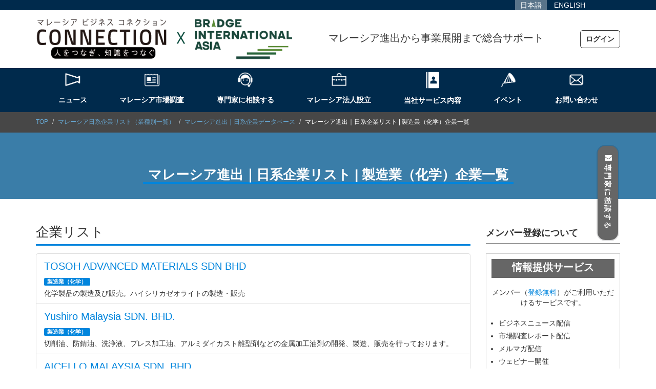

--- FILE ---
content_type: text/html; charset=utf-8
request_url: https://connection.com.my/manufacturing_chemistry_Company_list/
body_size: 17451
content:
<!DOCTYPE html>
<html lang="ja">
<head>


<meta charset="utf-8">
<!--[if IE]>
<meta http-equiv="X-UA-Compatible" content="IE=edge">
<![endif]-->
<meta name="viewport" content="width=device-width, initial-scale=1">

<title>マレーシア進出｜企業リスト | 製造業（化学）企業一覧</title>
<meta name="Keywords" content="マレーシア進出企業">
<meta name="Description" content="マレーシア企業をお探しなら。マレーシアに進出されている製造業（化学）関連企業のリストおよび業界レポートを掲載。マレーシアでのビジネス交流をサポートいたします。">
<meta property="og:title" content="マレーシア進出｜企業リスト | 製造業（化学）企業一覧">
<meta property="og:description" content="マレーシア企業をお探しなら。マレーシアに進出されている製造業（化学）関連企業のリストおよび業界レポートを掲載。マレーシアでのビジネス交流をサポートいたします。">
<meta property="og:image" content="https://connection.com.my/files/user/header/sidetitle_OP3.png"> 
<meta property="og:site_name" content="マレーシア ビジネス CONNECTION">
<meta property="og:type" content="website">

<link rel="home" href="/" title="マレーシア ビジネス情報 CONNECTION" >
<link rel="index" href="/sitemap/" title="マレーシア ビジネス情報 CONNECTION サイトマップ" >
<link rel="alternate" media="handheld" href="/manufacturing_chemistry_Company_list/" >

<!-- Google Tag Manager -->

<script>(function(w,d,s,l,i){w[l]=w[l]||[];w[l].push({'gtm.start':
new Date().getTime(),event:'gtm.js'});var f=d.getElementsByTagName(s)[0],
j=d.createElement(s),dl=l!='dataLayer'?'&l='+l:'';j.async=true;j.src=
'https://www.googletagmanager.com/gtm.js?id='+i+dl;f.parentNode.insertBefore(j,f);
})(window,document,'script','dataLayer','GTM-M8NXKNP');</script>

<!-- End Google Tag Manager -->

<meta property="og:image" content="https://connection.com.my/files/user/header/sidetitle_OP3.png">

<meta name="robots" content="INDEX,FOLLOW">
<meta name="robots" content="NOODP">
<meta name="robots" content="NOYDIR">
<link href="/files/css/front/user/wysiwyg_parts.css?v=1748445655" rel="stylesheet" type="text/css" media="screen,print">

<link href="/js/bootstrap/3.2.0/css/bootstrap.min.css?v=1462552477" rel="stylesheet" type="text/css" media="screen,print">
<link href="/files/user/font-awesome-4.6.0/css/font-awesome.min.css?v=1460440579" rel="stylesheet" type="text/css" media="screen,print">
<link href="/files/css/front/parts.css?v=1748445655" rel="stylesheet" type="text/css" media="screen,print">


<link href="/files/css/front/customize.css?v=1748445655" rel="stylesheet" type="text/css" media="screen,print">
<link href="/files/css/front/user/login.css?v=1748445655" rel="stylesheet" type="text/css" media="screen,print">
<!--<link href="/css/front/custom/style.css?v=" rel="stylesheet" type="text/css" media="screen,print">-->
<link rel="icon" href="/files/user/img/fav.png?v=1766970016">
<link rel="alternate" type="application/rss+xml" title="マレーシア ビジネス情報 CONNECTION" href="https://connection.com.my/RSS.rdf">
<link rel="alternate" type="application/rss+xml" title="マレーシア ビジネス情報 CONNECTION" href="https://connection.com.my/files/blog/rss/RSS_BLOG_ALL.rdf">
<link rel="canonical" href="https://connection.com.my/manufacturing_chemistry_Company_list/">
<link rel="alternate" hreflang="en" href="/en/manufacturing_chemistry_Company_list/" />
<script src="//www.google.com/jsapi"></script>
<script type="text/javascript" src="/js/default.v2.js?v=1462552477"></script>
<meta name="author" content="">
<meta name="ahrefs-site-verification" content="bc01f159460a7afdc48d3646aacd9adef30cd7dc4da72ca39aabefdd4eea1e2f">
<!--[if lt IE 9]>
  <script src="/js/html5shiv/3.7.2/html5shiv.min.js?v=1462552477"></script>
  <script src="/js/respond/1.4.2/respond.min.js?v="></script>
<![endif]-->


<script src="/js/jquery/1.11.1/jquery.min.js?v=1462552477"></script>
<script src="/js/bootstrap/3.2.0/js/bootstrap.min.js?v=1462552477"></script>
<script src="/files/user/js/plugins/masonry.pkgd.min.js?v=1460607797"></script>
<script src="/files/user/js/plugins/imagesloaded.pkgd.min.js?v=1460607797"></script>

<script type="text/javascript">
/* グローバルナビゲーション調整用 */
$(document).ready(function() {
  var nav_height = $('header > nav').outerHeight(true);
  $('header').css('height',nav_height);
  $('#page_top #top_contents').css('margin-top',nav_height*-1);
});
$(window).resize(function() {
  var nav_height = $('header > nav').outerHeight(true);
  $('header').css('height',nav_height);
  $('#page_top #top_contents').css('margin-top',nav_height*-1);
});

/* トピックスタイル状レイアウト */
$(document).ready(function() {
  var $container = $('#columns');
    $container.imagesLoaded(function(){
      $container.masonry({
        itemSelector: '.cards'
      });
    });
});
</script>


<link rel="stylesheet" type="text/css" href="/files/user/js/plugins/animation.css?v=1533698212">
<link rel="stylesheet" type="text/css" href="/files/user/js/plugins/animate.min.css?v=1514886284">

<link rel="next" href="https://connection.com.my/manufacturing_chemistry_Company_list/?pageID=2">
<link rel="alternate" type="application/rss+xml" title="固定ページ" href="https://connection.com.my/files/topics/rss/group2.rdf">

</head>



<body id="page_manufacturing_chemistry_Company_list">
<!-- Google Tag Manager (noscript) -->
<noscript><iframe src="https://www.googletagmanager.com/ns.html?id=GTM-M8NXKNP"
height="0" width="0" style="display:none;visibility:hidden"></iframe></noscript>
<!-- End Google Tag Manager (noscript) -->



    <style>
        .lang {
            position:fixed !important;
            z-index:1040;
            right:10%;
        }

        .lang > li {
            display:inline-block;
            padding:0px 10px;
        }

        .lang > li > a {
            color:#fff;
        }

        .lang-active {
            background:rgba(255, 255, 255, 0.35);
        }
    </style>


<header>
<ul class="lang">
    <li class="lang-active"><a href="https://connection.com.my/">日本語</a></li>
    <li><a href="https://connection.com.my/en/" >ENGLISH</a></li>
</ul>
<nav class="navbar navbar-default navbar-fixed-top">
    <div class="navbar-top">
        <div class="container">
            <div class="navbar-top__wrapper">
                <a href="https://connection.com.my/" class="navbar-logo"><img class="navbar-logo-img" alt="マレーシア ビジネス情報 CONNECTION" src="/files/user/img/CONNECTION_Logo_Bridge.png?v=1752147874"></a>
               <p class ="navbar-title" align="center">マレーシア進出から事業展開まで総合サポート</p>
                                     <a class="navbar-login" href="https://connection.com.my/user_login/">ログイン</a>
                          </div>
        </div>
    </div>
    <div class="container">
        <div class="navbar-header">
            <button class="navbar-toggle" data-toggle="collapse" data-target=".target">
                <span class="icon-bar"></span>
                <span class="icon-bar"></span>
                <span class="icon-bar"></span>
            </button>
        </div>

        <div class="collapse navbar-collapse target">
            <ul class="nav navbar-nav">
                <li class="divider-vertical"><a href="https://connection.com.my/news/"><img class="navbar-nav__icon" alt="ニュース" src="/files/user/img/menu/news_icon.png?v=1598582349"><span>ニュース</span></a></li>
                <li class="divider-vertical"><a href="https://connection.com.my/industryreport/"><img class="navbar-nav__icon" alt="マレーシア市場調査" src="/files/user/img/menu/report_icon.png?v=1598582350"><span>マレーシア市場調査</span></a>
                    <ul class="navbar-nav-sub">
                        <li><a href="https://connection.com.my/malaysia_economics_research/" class="navbar-nav-sub__link">マレーシア経済</a></li>
                        <li><a href="https://connection.com.my/company_establish/" class="navbar-nav-sub__link">会社経営｜法人設立</a></li>
                        <li><a href="https://connection.com.my/malaysia_government_report/" class="navbar-nav-sub__link">国家政策｜政府｜公共</a></li>
                        <li><a href="https://connection.com.my/malaysia_manufacturing_industry/" class="navbar-nav-sub__link">機械｜設備｜自動車産業</a></li>
                        <li><a href="https://connection.com.my/malaysia_food_medical/" class="navbar-nav-sub__link">食品｜農業｜医療｜製薬業界</a></li>
                        <li><a href="https://connection.com.my/malaysia_transport_report/" class="navbar-nav-sub__link">貿易｜食品輸出</a></li>
                        <li><a href="https://connection.com.my/malaysia_price_cost_report/" class="navbar-nav-sub__link">料金｜価格｜コスト調査</a></li>
                        <li><a href="https://connection.com.my/malaysia_interview/" class="navbar-nav-sub__link">業界インタビュー</a></li>
                        <li><a href="https://connection.com.my/malaysiagx/" class="navbar-nav-sub__link">脱炭素｜グリーン</a></li>
                        <li><a href="https://connection.com.my/malaysia_life/" class="navbar-nav-sub__link">マレーシア文化｜生活</a></li>
                    </ul>
                </li>
                <li class="divider-vertical"><a href="https://connection.com.my/professional/"><img class="navbar-nav__icon" alt="専門家に相談" src="/files/user/img/menu/consultation_icon.png?v=1598582349"><span>専門家に相談する</span></a>
                    <ul class="navbar-nav-sub">
                        <li><a href="https://connection.com.my/companysecretary/" class="navbar-nav-sub__link">会社設立｜経理｜財務</a></li>
                        <li><a href="https://connection.com.my/businesssupport/" class="navbar-nav-sub__link">人材育成｜人材紹介｜翻訳｜通訳</a></li>
                        <li><a href="https://connection.com.my/realestate/" class="navbar-nav-sub__link">不動産｜オフィス｜建設｜内装</a></li>
                        <li><a href="https://connection.com.my/manufacturing/" class="navbar-nav-sub__link">製造｜食品</a></li>
                        <li><a href="https://connection.com.my/transport/" class="navbar-nav-sub__link">輸出｜物流｜交通</a></li>
                        <li><a href="https://connection.com.my/it_media_printing/" class="navbar-nav-sub__link">ITサービス｜メディア｜印刷</a></li>
                    </ul>
                </li>
                <li class="divider-vertical">
                    <a href="https://connection.com.my/malaysia_company/"><img class="navbar-nav__icon" alt="マレーシア法人設立" src="/files/user/img/menu/company_icon.png?v=1598582349"><span>マレーシア法人設立</span></a>
                    <ul class="navbar-nav-sub">
                        <li><a href="https://connection.com.my/industrycategory/" class="navbar-nav-sub__link">マレーシア進出日系企業一覧</a></li>
                        <li><a href="https://connection.com.my/malaysia_merit/" class="navbar-nav-sub__link">マレーシアに進出、起業、投資する10個のメリット</a></li>
                        <li><a href="https://connection.com.my/expense_fee_cost/" class="navbar-nav-sub__link">会社運営費用｜料金調査のまとめ</a></li>
                        <li><a href="https://connection.com.my/businesslicense/" class="navbar-nav-sub__link">ビジネスライセンス（事業所ライセンス）申請方法</a></li>
                        <li><a href="https://connection.com.my/malaysia_tax/" class="navbar-nav-sub__link">マレーシアの税金を解説（個人所得税、法人所得税）</a></li>
                        <li><a href="https://connection.com.my/malaysia_epf/" class="navbar-nav-sub__link">積み立て年金制度、「EPF」とは</a></li>
                        <li><a href="https://connection.com.my/company_sheet/" class="navbar-nav-sub__link">そのまま使える！資料ダウンロード（Excelファイル）</a></li>
                    </ul>
                </li>
                <li class="divider-vertical">
                    <a href="https://connection.com.my/malaysia_businessconsulting/"><img class="navbar-nav__icon" alt="当社サービス" src="/files/user/img/menu/service_icon.png?v=1664598743"><span>当社サービス内容</span></a>
                    <ul class="navbar-nav-sub">
                        <li><a href="https://connection.com.my/incorporation/" class="navbar-nav-sub__link">マレーシア法人登記サポート</a></li>
                        <li><a href="https://connection.com.my/malaysia_businessconsulting/" class="navbar-nav-sub__link">マレーシア進出コンサルティング</a></li>
                        <li><a href="https://connection.com.my/digitalmarketing_malaysia/" class="navbar-nav-sub__link">デジタルマーケティング サービス</a></li>
                        <li><a href="https://connection.com.my/sns_marketing/" class="navbar-nav-sub__link">SNS動画制作サービス</a></li> 
                        <li><a href="https://connection.com.my/marketresearch/" class="navbar-nav-sub__link">市場調査サービス</a></li>
                        <li><a href="https://connection.com.my/malaysia_sales/" class="navbar-nav-sub__link">営業代行サービス</a></li>
                        <li><a href="https://connection.com.my/customer_list/" class="navbar-nav-sub__link">営業先リスト作成サービス</a></li>                                            
                    </ul>
                </li>
                <li class="divider-vertical"><a href="https://connection.com.my/event/"><img class="navbar-nav__icon" alt="イベント" src="/files/user/img/menu/event_icon.png?v=1598582349"><span>イベント</span></a></li>
                <li class="divider-vertical"><a href="https://connection.com.my/inquiry_list/"><img class="navbar-nav__icon" alt="お問い合わせ" src="/files/user/img/menu/contact_icon.png?v=1598582349"><span>お問い合わせ</span></a></li>
            </ul>
        </div>
    </div>    <div class="sticky desktop-view">
		<a href="https://connection.com.my/professional">
			<button class="btn-round "><i class="fa fa-envelope" style="color:white;transform:rotate(270deg) translate(1.5px, -5px)"></i>専門家に相談する</button>
		</a>
    </div>

   <a href="https://connection.com.my/professional" class="inquiry-mobile w-inline-block mobile-view">
        <i class="fa fa-envelope inquiry-mobile-arrow"  width="22"></i>
    </a>


</nav>


	<style>
		.btn-round {
			transform: rotate(90deg);
			background: #666666;
            color: #fff;
			border: none;
			padding: 10px 20px;
			text-align: center;
			text-decoration: none;
			display: inline-block;
			cursor: pointer;
            margin: 4px 2px;
			border-radius: 15px;
			font-family:inherit;
            letter-spacing:0.2rem;
            box-shadow:rgb(0 0 0 / 2%) 0px 1px 3px 0px, rgb(27 31 35 / 15%) 0px 0px 0px 2px;
		}

		.btn-round:hover {
			color: #0085dd;
		}

		div.sticky {
			position:fixed;
			top: 49vh;
			right:0;
            
		}

		@media only screen and (max-width: 992px) {
			div.sticky {
				right:-45px;
			}
		}

        @media only screen and (max-width: 576px) {
			.desktop-view {
				display:none;
			}
		}

        @media only screen and (min-width: 576px) {
            .mobile-view{
                display:none;
            }
		}

        .inquiry-mobile {
            position: fixed;
            z-index: 1;
            width: 50px;
            height: 50px;
            border-style: none;
            border-width: 2px;
            border-radius: 100px;
            background-color: #666666;
            text-decoration: none;
            top:90vh;
            right:20px;
            box-shadow:rgb(0 0 0 / 2%) 0px 1px 3px 0px, rgb(27 31 35 / 15%) 0px 0px 0px 2px;
        }

        .inquiry-mobile-arrow {
            position: absolute;
            margin-top: 14px;
            margin-left: 14px;
            font-size: 22px;
            color:white;
        }

        .inquiry-mobile-arrow:hover{
            color:#0085dd;
        }

	</style>

</header>
<div class="breadcrumbs">
<div class="container">
<ul class="pull-left breadcrumb">
      <li><a href="https://connection.com.my/">TOP</a></li>
        <li><a href="https://connection.com.my/industrycategory/">マレーシア日系企業リスト（業種別一覧）</a></li>
        <li><a href="https://connection.com.my/companylist/">マレーシア進出｜日系企業データベース</a></li>
        <li>マレーシア進出｜日系企業リスト | 製造業（化学）企業一覧</li>
  </ul>
</div>
</div>



<div id="top_contents">
<section class="head_image" style="background: url(/files/topics/7_ext_02_0.png?v=1498214940) top center; padding-bottom:5.3333333333333%; background-size: contain;min-height:130px;">
    <div class="head_image_inner" style="padding-bottom:5.3333333333333%;">
        <div class="head_image_text">
        <h2 id="sub-title" class="module_title"><span>マレーシア進出｜日系企業リスト | 製造業（化学）企業一覧</span></h2>
                </div>
    </div>
</section>
</div>

<div id="contents" class="container">
  <div id="main_contents" class="row">
    <div id="main_top">
        
    </div>
    <div id="main_left" class="col-xs-12 col-sm-8 col-md-9">
      <div id="main_module">
          
          
          <section id="general_list">
    <h2 class="module_title">企業リスト</h2>
    <div class="module_contents" id="module1000357">
        
        <div class="list-group">
                                            <div class="topicsItem list-group-item">
                    <h3>
                                                    <a href="https://connection.com.my/companydetail/id=206">TOSOH ADVANCED MATERIALS SDN BHD</a>
                                            </h3>
                                                            <span class="label label-info">製造業（化学）</span>
                    <div>化学製品の製造及び販売。ハイシリカゼオライトの製造・販売</div>                                    </div>
                                            <div class="topicsItem list-group-item">
                    <h3>
                                                    <a href="https://connection.com.my/companydetail/id=210">Yushiro Malaysia SDN. BHD.</a>
                                            </h3>
                                                            <span class="label label-info">製造業（化学）</span>
                    <div>切削油、防錆油、洗浄液、プレス加工油、アルミダイカスト離型剤などの金属加工油剤の開発、製造、販売を行っております。</div>                                    </div>
                                            <div class="topicsItem list-group-item">
                    <h3>
                                                    <a href="https://connection.com.my/companydetail/id=947">AICELLO MALAYSIA SDN. BHD.</a>
                                            </h3>
                                                            <span class="label label-info">製造業（化学）</span>
                    <div>防錆フィルム、水溶性フィルム、クリーン容器など汎用プラスチックに独自技術を加えた機能性フィルムと容器の技術開発型メーカー。ボセロンの製造・加工</div>                                    </div>
                                            <div class="topicsItem list-group-item">
                    <h3>
                                                    <a href="https://connection.com.my/companydetail/id=946">AGRICULTURAL CHEMICALS (M) SDN. BHD.</a>
                                            </h3>
                                                            <span class="label label-info">製造業（化学）</span>
                    <div>AGRICULTURAL CHEMICALS (M) SDN. BHD.（ACM）は1969年にマレーシアのペナンで設立された日・マレーシアの合弁会社です。 現在の株主は、日本農薬株式会社、丸紅株式会社、ペルツブハンペラダンケバンサーン（NAFAS）です。 ACMは、農薬配合業者としてのコアビジネスから、農薬、農業機械、環境健康製品のリーディングカンパニーに成長しました。</div>                                    </div>
                                            <div class="topicsItem list-group-item">
                    <h3>
                                                    <a href="https://connection.com.my/companydetail/id=209">YAMAUCHI (M) SDN BHD</a>
                                            </h3>
                                                            <span class="label label-info">製造業（化学）</span>
                    <div>工業用ゴム部品の製造</div>                                    </div>
                                            <div class="topicsItem list-group-item">
                    <h3>
                                                    <a href="https://connection.com.my/companydetail/id=208">UYEMURA (MALAYSIA) SDN BHD</a>
                                            </h3>
                                                            <span class="label label-info">製造業（化学）</span>
                    <div>表面処理用薬品（各種めっき薬品、前処理剤）の製造販売、開発、顧客サービス</div>                                    </div>
                                            <div class="topicsItem list-group-item">
                    <h3>
                                                    <a href="https://connection.com.my/companydetail/id=207">TOMOE MALAYSIA SDN BHD</a>
                                            </h3>
                                                            <span class="label label-info">製造業（化学）</span>
                    <div>1．    高圧ガス、液化石油ガス、化学品、医療品及び機械器具、医療用具の製造販売 2．    前号に附随する国内ならびに輸出入に関する一切の業務 3．    各種高圧ガス配管工事及び附帯工事一式 4．    建築・土木工事の請負業務</div>                                    </div>
                                            <div class="topicsItem list-group-item">
                    <h3>
                                                    <a href="https://connection.com.my/companydetail/id=205">TIGERS POLYMER (M) SDN BHD</a>
                                            </h3>
                                                            <span class="label label-info">製造業（化学）</span>
                    <div>掃除材及び洗濯材用ホース製造</div>                                    </div>
                                            <div class="topicsItem list-group-item">
                    <h3>
                                                    <a href="https://connection.com.my/companydetail/id=204">TOYOCHEM SPECIALTY CHEMICAL SDN BHD</a>
                                            </h3>
                                                            <span class="label label-info">製造業（化学）</span>
                    <div>アクリル系樹脂及び接着剤、ウレタン樹脂、ホットメルト接着剤の製造・販売</div>                                    </div>
                                            <div class="topicsItem list-group-item">
                    <h3>
                                                    <a href="https://connection.com.my/companydetail/id=203">THREE BOND TECHNOLOGY (M) SDN BHD</a>
                                            </h3>
                                                            <span class="label label-info">製造業（化学）</span>
                    <div>接着・シール剤の製造・販売</div>                                    </div>
                                            <div class="topicsItem list-group-item">
                    <h3>
                                                    <a href="https://connection.com.my/companydetail/id=202">SAGAMI MANUFACTURERS SDN. BHD.</a>
                                            </h3>
                                                            <span class="label label-info">製造業（化学）</span>
                    <div>医療機器（コンドーム）の製造と販売</div>                                    </div>
                                            <div class="topicsItem list-group-item">
                    <h3>
                                                    <a href="https://connection.com.my/companydetail/id=201">SHIBATA ASIA SDN BHD</a>
                                            </h3>
                                                            <span class="label label-info">製造業（化学）</span>
                    <div>ゴム精練・加工及び防舷材製造</div>                                    </div>
                                            <div class="topicsItem list-group-item">
                    <h3>
                                                    <a href="https://connection.com.my/companydetail/id=200">SHORUBBER (MALAYSIA) SDN BHD</a>
                                            </h3>
                                                            <span class="label label-info">製造業（化学）</span>
                    <div>家庭用・作業用・産業用各種手袋の製造</div>                                    </div>
                                            <div class="topicsItem list-group-item">
                    <h3>
                                                    <a href="https://connection.com.my/companydetail/id=199">SK KAKEN (M) SDN BHD</a>
                                            </h3>
                                                            <span class="label label-info">製造業（化学）</span>
                    <div>建設用塗料及び吹付材の製造、加工、販売及び施工</div>                                    </div>
                                            <div class="topicsItem list-group-item">
                    <h3>
                                                    <a href="https://connection.com.my/companydetail/id=198">SIME KANSAI PAINTS SDN BHD</a>
                                            </h3>
                                                            <span class="label label-info">製造業（化学）</span>
                    <div>自動車用塗料の製造・販売</div>                                    </div>
                                            <div class="topicsItem list-group-item">
                    <h3>
                                                    <a href="https://connection.com.my/companydetail/id=197">SAKATA INX (M) SDN BHD</a>
                                            </h3>
                                                            <span class="label label-info">製造業（化学）</span>
                    <div>印刷インキ製造</div>                                    </div>
                                            <div class="topicsItem list-group-item">
                    <h3>
                                                    <a href="https://connection.com.my/companydetail/id=196">SANYU JUSHI SDN BHD</a>
                                            </h3>
                                                            <span class="label label-info">製造業（化学）</span>
                    <div>電子部品用各種絶縁封止材料の製造及び販売</div>                                    </div>
                                            <div class="topicsItem list-group-item">
                    <h3>
                                                    <a href="https://connection.com.my/companydetail/id=195">PALACE CHEMICAL (MALAYSIA) SDN BHD</a>
                                            </h3>
                                                            <span class="label label-info">製造業（化学）</span>
                    <div>金属加工油・特殊潤滑油（クーラント）・アグリケミカル製</div>                                    </div>
                                            <div class="topicsItem list-group-item">
                    <h3>
                                                    <a href="https://connection.com.my/companydetail/id=194">POLYPLASTICS ASIA PACIFIC SDN BHD</a>
                                            </h3>
                                                            <span class="label label-info">製造業（化学）</span>
                    <div>プラスチックス製造・販売</div>                                    </div>
                                            <div class="topicsItem list-group-item">
                    <h3>
                                                    <a href="https://connection.com.my/companydetail/id=193">NIHON PARKERIZING (MALAYSIA) SDN BHD</a>
                                            </h3>
                                                            <span class="label label-info">製造業（化学）</span>
                    <div>金属表面処理剤、防錆油の製造販売</div>                                    </div>
                    </div>
                             <div class="pageLink"> <p class="summary">44件中 1-20件目</p><nav><ul class="pagination"><li class="active"><a href="https://connection.com.my/manufacturing_chemistry_Company_list/?pageID=1" title="page 1">1</a></li><li><a href="https://connection.com.my/manufacturing_chemistry_Company_list/?pageID=2" title="page 2">2</a></li><li><a href="https://connection.com.my/manufacturing_chemistry_Company_list/?pageID=3" title="page 3">3</a></li><li><a href="https://connection.com.my/manufacturing_chemistry_Company_list/?pageID=2" rel="next" title="next page" aria-label="Next"><span aria-hidden="true">次へ</span></a></li><li><a href="https://connection.com.my/manufacturing_chemistry_Company_list/?pageID=3" title="last page" aria-label="Next"><span aria-hidden="true">最後</span></a></li></ul></nav></div>
    </div>

</section>

          <section id="general_list">
    <h2 class="module_title">業界レポート</h2>
    <div class="module_contents" id="module1000356">
        
        <div class="list-group">
                                            <div class="topicsItem list-group-item">
                    <h3>
                                                    <a href="https://connection.com.my/rareearth/">レアアースで注目されるマレーシア</a>
                                            </h3>
                                                            <span class="label label-info">マレーシア経済・動向</span>
                    <div>― 供給網多角化時代に浮上する「加工・中継ハブ」という戦略的役割 ―地政学リスクの高まりを背景に、ハイテク産業に不可欠なレアアース（希土類）の供給網多角化が世界的な課題となっている。こうした中、東南アジアのマレーシアが、資源ポテンシャルと既存インフラ、そして主要国との協力関係を武器に、国際的な注目を集めている。マレーシアは、中国に代わる「巨大な資源供給国」を目指しているわけではない。むしろ同国が...</div>                                    </div>
                                            <div class="topicsItem list-group-item">
                    <h3>
                                                    <a href="https://connection.com.my/malaysia_report/id=7934">マレーシア主要メディアの政治的傾向と言語別分類レポート</a>
                                            </h3>
                                                            <span class="label label-info">マレーシア経済・動向</span>
                    <div>1. 本レポートの目的と前提本レポートは、マレーシアにおける主要メディアを対象に、政治的スタンスおよび使用言語（英語・中国語・マレー語）という二つの軸から整理・分類することを目的とする。マレーシアのメディア環境は、日本や欧米諸国のような明確な「右派／左派」対立構造を持たない。実務・研究の現場では、「政府・体制寄り」か「改革志向・市民社会寄り」かという観点で語られることが多く、本レポートもこの実...</div>                                    </div>
                                            <div class="topicsItem list-group-item">
                    <h3>
                                                    <a href="https://connection.com.my/malaysia_economyreport2024-2025/">マレーシアの経済・貿易戦略 2024-2025：戦略的分析</a>
                                            </h3>
                                                            <span class="label label-info">マレーシア経済・動向</span>
                    <div>マレーシアの経済・貿易戦略 2024-2025：戦略的分析1.0 序論：岐路に立つマレーシア経済マレーシアは現在、重大な転換点に直面している。同国が野心的な国内改革を断行する実行能力は、変動する世界情勢を好機として捉え、地域のバリューチェーンにおける主導的地位を確立できるか否かを決定づけるだろう。本分析は、地政学的緊張や経済動向の変化といった複雑な国際情勢を乗り切りながら、将来の競争力を確保する...</div>                                    </div>
                                            <div class="topicsItem list-group-item">
                    <h3>
                                                    <a href="https://connection.com.my/healthfoodregulations/">マレーシア市場参入のための健康食品関連規制・手続きについて解説</a>
                                            </h3>
                                                            <span class="label label-info">マレーシア経済・動向</span>
                    <div>マレーシア市場参入のための健康食品関連規制・手続きについて解説序論：マレーシアにおける健康食品ビジネスの規制概要はじめに本レポートは、マレーシア市場への参入を目指す日本の健康食品関連事業者を対象に、現地の関連法規制および事業開始に必要な手続きを体系的に解説することを目的としています。マレーシアの健康食品市場は大きな可能性を秘めていますが、その成功は複雑な現地規制を正確に理解し、遵守することに...</div>                                    </div>
                                            <div class="topicsItem list-group-item">
                    <h3>
                                                    <a href="https://connection.com.my/malaysia_report/id=7920">マレーシアのデジタル変革に関する戦略的報告書：現状、成長要因、および国家戦略の分析</a>
                                            </h3>
                                                            <span class="label label-info">マレーシア経済・動向</span>
                    <div>1.0 マレーシアのデジタル経済：定義と本報告書の目的マレーシアの国家イニシアチブ「MyDIGITAL」（2021年）は、デジタル経済を 「個人、企業、政府によるデジタル技術の生産と利用を含む経済社会活動」と定義しています。 この定義に基づき、本報告書はマレーシアのデジタル経済の現状を多角的に分析し、 その成長を支える主要な国家戦略と、社会全体でのデジタル技術の導入動向を明らかにすることを目的としま...</div>                                    </div>
                                            <div class="topicsItem list-group-item">
                    <h3>
                                                    <a href="https://connection.com.my/malaysia_report/id=7918">マレーシア経済展望：2025年第4四半期 ビジネス景況感分析</a>
                                            </h3>
                                                            <span class="label label-info">マレーシア経済・動向</span>
                    <div>序論 (Introduction)本レポートは、マレーシア統計局が発表した「ビジネス動向統計」に基づき、2025年第4四半期（Q4）のマレーシアにおけるビジネス景況感を分析するものである。主要な調査結果は、主要経済セクター全体で楽観的な見方が大幅に強まっていることを示している。当四半期の主要指標である総合信頼感指数（CI）は+6.2%を記録し、前四半期から著しく改善し、良好なビジネス環境が続く...</div>                                    </div>
                                            <div class="topicsItem list-group-item">
                    <h3>
                                                    <a href="https://connection.com.my/datacenter_market/">急成長するマレーシアのデータセンター市場</a>
                                            </h3>
                                                            <span class="label label-info">マレーシア経済・動向</span>
                    <div>東南アジアの次世代データセンター拠点に選ばれる理由東南アジアでは、生成AIやECの普及、データ主権規制の強化により、データセンター（DC）への需要が急増しています。中でもマレーシアは、土地・電力・政策の観点から特に有望視されており、世界の大手IT企業からの投資も加速しています。本記事では、マレーシアがDC拠点として注目される理由と今後の展望、日本企業への示唆について、最新の市場データをもとに...</div>                                    </div>
                                            <div class="topicsItem list-group-item">
                    <h3>
                                                    <a href="https://connection.com.my/japanese_trend/">厳しい現実・・なぜ日本人はマレーシアから減少しているのか？</a>
                                            </h3>
                                                            <span class="label label-info">マレーシア経済・動向</span>
                    <div>過去4年間でマレーシアに住む日本人が約1万人も大幅に減少した理由を解説します。衝撃的な変化の背景には何があるのでしょうか？データをもとに、なぜ住みたい国No.1であるにもかかわらず、日本人が減っているのかを分かりやすく解説します。</div>                                    </div>
                                            <div class="topicsItem list-group-item">
                    <h3>
                                                    <a href="https://connection.com.my/malaysia_report/id=7848">e-ConomySEA 2024 レポート： マレーシアのデジタル経済は2024年に310億米ドルに</a>
                                            </h3>
                                                            <span class="label label-info">マレーシア経済・動向</span>
                    <div>マレーシアのデジタル経済は、2024年に総商品取引額（GMV）が310億米ドル（1384.8億リンギット）に達し、2023年から16％の成長を遂げる見込みです。これは、Google、テマセク、ベイン＆カンパニーによる最新の「e-Conomy SEA 2024」レポートで明らかになりました。デジタル分野全体での成長の傾向マレーシアのデジタル経済は、二桁のGMV成長を維持しながら収益性への進展を続け...</div>                                    </div>
                                            <div class="topicsItem list-group-item">
                    <h3>
                                                    <a href="https://connection.com.my/malaysia_report/paris2024olympics">パリオリンピック2024 - マレーシア出場選手</a>
                                            </h3>
                                                            <span class="label label-info">マレーシア経済・動向</span>
                    <div>7月26日からパリで開催されるパリオリンピックにはマレーシアから25人の選手が8競技、パラリンピックには20人の選手に出場する。今年は、1980年のオリンピックを除いて、マレーシアにとって17回目の夏季オリンピック出場となる。近年の大会に比べて、マレーシアの参加選手は少ないが、バドミントンのジージャ・リや自転車のモハマドアジズルハスニ・アワンなど、金メダル争いに挑む選手たちが出場するためメダ...</div>                                    </div>
                                            <div class="topicsItem list-group-item">
                    <h3>
                                                    <a href="https://connection.com.my/malaysia_report/id=7827">マレーシアに住む日本人の人数（在留邦人数推計）</a>
                                            </h3>
                                                            <span class="label label-info">マレーシア経済・動向</span>
                    <div>マレーシアに住む日本人の人数（在留邦人数推計）は2030年の3万人を超えたが、それをピークに減少傾向となっている。2023年の推計では20,657人となっており、来年には2万人を下回る傾向が見られる。外務省のデータを元にCONNECTIONが作成 2020年から始まったコロナ禍でマレーシアは非常に厳しいロックダウン政策を取りましたので、その影響で多くの日本人が帰国する一方でマレーシアへの入国が...</div>                                    </div>
                                            <div class="topicsItem list-group-item">
                    <h3>
                                                    <a href="https://connection.com.my/bonia/">BONIA: ファッションブランドについて</a>
                                            </h3>
                                                            <span class="label label-info">マレーシア経済・動向</span>
                    <div>BONIAは、特にマレーシア、シンガポール、インドネシアなどの東南アジア市場で著名なファッションブランドです。1974年にS.S. Chiangによって設立され、高品質な革製品と洗練されたデザインで知られています。BONIAは、小さな革製品の工房から始まり、ファッション業界で名を成すまでに成長しました。BONIAの歴史と進化BONIAの起源はイタリアにあり、S.S. Chiangはそこで革工芸の...</div>                                    </div>
                                            <div class="topicsItem list-group-item">
                    <h3>
                                                    <a href="https://connection.com.my/malaysia_report/id=7764">マレーシア消費者物価指数（CPI）2023年8月版</a>
                                            </h3>
                                                            <span class="label label-info">マレーシア経済・動向</span>
                    <div>マレーシア統計局（DoSM）が2023年8月に発表した、2023年7月のマレーシア消費者物価指数（CPI）は2.0％に低下し、過去2年間で最低となった。指数値は130.5で、2022年同月の127.9とは対照的であった。6月のインフレ率は前年同月比2.4％で、3.7％であった1月以来緩やかな傾向を示している。DOSMのDatuk Seri Mohd Uzir Mahidin首席統計官は、低インフレは...</div>                                    </div>
                                            <div class="topicsItem list-group-item">
                    <h3>
                                                    <a href="https://connection.com.my/malaysia_report/id=7742">マレーシア 経済統計レビュー  2023</a>
                                            </h3>
                                                            <span class="label label-info">マレーシア経済・動向</span>
                    <div>世界銀行の『世界経済見通し』報告書は、世界経済の成長鈍化と、新興市場・開発途上国経済（EMDEs）の財政危機の可能性の高まりを強調している。世界的な高金利により、新興市場・開発途上国（EMDEs）の財政がひっ迫する可能性が高まっている。世界的な高金利により、新興市場・途上国経済（EMDEs）の金融ひずみの可能性が高まっている。従って、2023年の世界経済は2.1％（2022年は3.1％）と減...</div>                                    </div>
                                            <div class="topicsItem list-group-item">
                    <h3>
                                                    <a href="https://connection.com.my/malaysia_report/id=7763">マレーシア統計局：情報通信技術サテライトアカウント（ICTSA）2022</a>
                                            </h3>
                                                            <span class="label label-info">マレーシア経済・動向</span>
                    <div>マレーシア統計局（DOSM）によると、2022年の情報通信技術（ICT）および電子商取引は、2021年の3,593億マレーシアリンギットから14.8％増となる23％、4,123億マレーシアリンギットの国家経済に貢献した。DOSMが2023年10月13日に発表した情報通信技術サテライトアカウント（ICTSA）2022によると、これは付加価値総ICT産業（GVAICT）が13.6％、その他の産業...</div>                                    </div>
                                            <div class="topicsItem list-group-item">
                    <h3>
                                                    <a href="https://connection.com.my/salesreport_march2023/">マレーシア産業レポート：卸売・小売業の業績(2023年3月）</a>
                                            </h3>
                                                            <span class="label label-info">マレーシア経済・動向</span>
                    <div>マレーシア産業レポート：卸売・小売業の業績(2023年3月）本レポートは、2023年3月のマレーシアの卸売・小売業の業績について、自動車、卸売業、小売業の各サブセクターを集計したものです。月次ベースで発行され、国連統計局発行の国際標準産業分類（International Standard Industrial Classification of All Economic Activities Revision...</div>                                    </div>
                                            <div class="topicsItem list-group-item">
                    <h3>
                                                    <a href="https://connection.com.my/worldnews/">海外の反応を知りたいときに参考になるサイト10選</a>
                                            </h3>
                                                            <span class="label label-info">マレーシア経済・動向</span>
                    <div>海外の反応を知りたいときに参考になるサイト10選インターネットやSNSを通して、海外の反応を知るインターネットの浸透やSNSメディアなどから多くの海外情報が見られるようになりました。毎日のように国際紛争、外交問題、移民問題、人権問題、テロ事件などの事件に関するニュース、海外の俳優やアーティスト、映画や音楽などエンターテインメントの話題、世界的な企業やビジネスに関する話題、最新の科学技術、医療...</div>                                    </div>
                                            <div class="topicsItem list-group-item">
                    <h3>
                                                    <a href="https://connection.com.my/hakka/">客家（はっか）とは ～起源と文化、そして継承へ</a>
                                            </h3>
                                                            <span class="label label-info">マレーシア経済・動向</span>
                    <div>客家とは ～起源と文化、そして継承へ客家の起源客家（ハッカ）とは、中国南部に住む民族集団の一つで、主に福建省、広東省、江西省、湖南省、台湾などに居住しています。彼らの言語は客家語（ハッカ語）であり、中国語の方言の一つとされています。客家の起源は古く、一説によれば、西漢の時代に華南地域に移住した漢民族が、現地の先住民と混血したことに由来すると言われています。彼らは、山地や沿岸地域で生活し、農業や...</div>                                    </div>
                                            <div class="topicsItem list-group-item">
                    <h3>
                                                    <a href="https://connection.com.my/malaysia_report/id=7723">安く海外送金！日マレーシア間で使えるおすすめ送金方法　2023年度版</a>
                                            </h3>
                                                            <span class="label label-info">マレーシア経済・動向</span>
                    <div>海外の銀行に送金するときの手数料についてお困りの方は少なくないのではないでしょうか。私も1RM＝35円（プラス手数料4.5%)で送金してしまった経験があります。これは１万円あたり2000円くらい送金時に取られていることになります。この記事の読者様に同じことが起きないよう、今回は安く海外送金できる方法について説明します。Wise Wiseは海外送金を安く行えるサービスで、私も実際にこれを利用して...</div>                                    </div>
                                            <div class="topicsItem list-group-item">
                    <h3>
                                                    <a href="https://connection.com.my/malaysia_report/id=7716">マレーシアで発生した洪水の被害状況</a>
                                            </h3>
                                                            <span class="label label-info">マレーシア経済・動向</span>
                    <div>本レポートは、2022年におけるマレーシアの洪水被害額の統計です。本データは 2022年1月8日から2022年12月31日まで実施されたマレーシアの特別調査から取得している。洪水被害額には、居住区、車両、事業所、および 産業用施設 農業被害、公共資産・インフラ被害については、データ 関連する政府機関のものを使用している。マレーシアで発生した洪水の被害額2022年、洪水による全体的な損失は6億2240...</div>                                    </div>
                    </div>
                  <div class="pageLink"> <p class="summary">64件中 1-20件目</p><nav><ul class="pagination"><li class="active"><a href="https://connection.com.my/manufacturing_chemistry_Company_list/?pageID=1" title="page 1">1</a></li><li><a href="https://connection.com.my/manufacturing_chemistry_Company_list/?pageID=2" title="page 2">2</a></li><li><a href="https://connection.com.my/manufacturing_chemistry_Company_list/?pageID=3" title="page 3">3</a></li><li><a href="https://connection.com.my/manufacturing_chemistry_Company_list/?pageID=4" title="page 4">4</a></li><li><a href="https://connection.com.my/manufacturing_chemistry_Company_list/?pageID=2" rel="next" title="next page" aria-label="Next"><span aria-hidden="true">次へ</span></a></li><li><a href="https://connection.com.my/manufacturing_chemistry_Company_list/?pageID=4" title="last page" aria-label="Next"><span aria-hidden="true">最後</span></a></li></ul></nav></div>
    </div>

</section>

        </div>
    </div>
    <div id="main_right" class="col-xs-12 col-sm-4 col-md-3">
        <section>

<article>
<h2 class="module_title">メンバー登録について</h2>
<div class="module_contents" id="module1000388">
<div class="topics_contents">


  <table border="1" cellpadding="1" cellspacing="1" style="border:1px solid #cccccc;" width="100%">
	<tbody>
		<tr>
			<td>
			<div style="text-align: center; padding: 10px;">
			<h2 class="module_title p-top__heading">情報提供サービス</h2>
			メンバー（<a href="https://connection.com.my/regist/">登録無料</a>）がご利用いただけるサービスです。<br>
			&nbsp;
			<div style="text-align: left; ">
			<ul class="c-list--disc">
				<li>ビジネスニュース配信</li>
				<li>市場調査レポート配信</li>
				<li>メルマガ配信</li>
				<li>ウェビナー開催</li>
				<li>専門家をご紹介</li>
			</ul>
			</div>
			</div>

			<div style="text-align:center"><a rel="noopener" href="https://connection.com.my/regist/" target="_blank"><img alt="" height="auto" src=" /files/user/img/Member_Resi.png" style="width: 80%"></a><br>
			&nbsp;</div>
			</td>
		</tr>
	</tbody>
</table>
&nbsp;

<table border="1" cellpadding="1" cellspacing="1" style="border:1px solid #cccccc;" width="100%">
	<tbody>
		<tr>
			<td>
			<div style="text-align: center; padding: 10px;">
			<h2 class="module_title p-top__heading">営業代行サービス</h2>
			マレーシアで新規顧客、キーマンへのアプローチをサポートいたします。<br>
			<a href="https://connection.com.my/malaysia_sales/">営業代行サービス</a>

			<div class="c-imageText__picture--bottom" style="width: 100%"><a href="https://connection.com.my/malaysia_sales/"><img alt="" src="/files/user/img/malaysia_sales.png?v=1664635051" style="width: 100%"></a></div>
			</div>
			</td>
		</tr>
	</tbody>
</table>
&nbsp;

<table border="1" cellpadding="1" cellspacing="1" style="border:1px solid #cccccc;" width="100%">
	<tbody>
		<tr>
			<td>
			<div style="text-align: center; padding: 10px;">
			<h2 class="module_title p-top__heading">事業サポートサービス</h2>
			マレーシアの事業を推進するための専門的なサービスをご提供いたします。<br>
			&nbsp;
			<div style="text-align: left; ">
			<ul class="c-list--disc">
				<li><a href="https://connection.com.my/incorporation/">マレーシア法人登記サポート</a></li>
				<li><a href="https://connection.com.my/malaysia_businessconsulting/">進出コンサルティング</a></li>
				<li><a href="https://connection.com.my/digitalmarketing_malaysia/">デジタルマーケティング支援</a></li>
				<li><a href="https://connection.com.my/marketresearch/">市場調査サービス</a></li>
				<li><a href="https://connection.com.my/malaysia_sales/">営業代行サービス</a></li>
				<li><a href="https://connection.com.my/professional/">各分野の専門家によるサポート</a></li>
			</ul>
			</div>
			</div>
			</td>
		</tr>
	</tbody>
</table>
&nbsp;

<table border="1" cellpadding="1" cellspacing="1" style="border:1px solid #cccccc;" width="100%">
	<tbody>
		<tr>
			<td>
			<div style="text-align: center; padding: 10px;">
			<h2 class="module_title p-top__heading">日系企業データベース</h2>
			マレーシア日系企業の情報を検索できる<a href="https://connection.com.my/companylist/">日系企業データベース</a>

			<div style="padding: 5px;"><a href="https://connection.com.my/companylist/"><img alt="" src="/files/user/img/companydb1.png?v=1634433777" style="width: 100%"></a></div>
			企業データベースへの登録および更新は<a rel="noopener" href="https://connection.com.my/companylist_entry/" target="_blank">企業リスト入力フォーム</a>からご依頼ください。</div>
			</td>
		</tr>
	</tbody>
</table>
&nbsp;

<table border="1" cellpadding="1" cellspacing="1" style="border: 1px solid #cccccc;" width="100%">
	<tbody>
		<tr>
			<td>
			<div style="text-align: center; padding: 10px;">
			<h2 class="module_title p-top__heading">マレーシア進出 はじめの一歩ガイドブック</h2>

			<p>マレーシアに進出される企業向けのガイドブック（17ページ構成）<br>
			<a href="https://connection.com.my/malaysia_first_guide2025/">今すぐPDFファイルをダウンロード</a></p>

			<div style="text-align:center"><a rel="noopener" href="https://connection.com.my/malaysia_first_guide2025/" target="_blank"><img alt="" src="/files/user/img/malaysia_firstguidebook_250.png?v=1673636580" style="width: 90%;"></a></div>
			</div>
			</td>
		</tr>
	</tbody>
</table>
&nbsp; &nbsp;

<table border="1" cellpadding="1" cellspacing="1" style="border: 1px solid #cccccc;" width="100%">
	<tbody>
		<tr>
			<td>
			<div style="text-align: center; padding: 10px;">
			<h2 class="module_title p-top__heading">サイト運営会社</h2>
			『CONNECTION』は<br>
			<a rel="noopener" href="https://bridge-i.asia/ja/" target="_blank">Bridge International Asia Sdn Bhd</a>が運営しています。

			<div style="text-align:center; padding:30px"><a rel="noopener" href="https://bridge-i.asia/ja/" target="_blank"><img alt="" height="AUTO" src="/files/user/img/bridge_i_asia_logo.png?v=1702475128" style="width: 100%;" width="500"></a></div>

			<p style="text-align: center;">Bridge International Asia Sdn Bhdは日本とマレーシアの架け橋となり、貴社の東南アジアでのビジネス展開をご支援いたします。</p>
			</div>

			<div style="text-align: left; padding: 10px;">
			<ul class="c-list--disc">
				<li>ビジネスコンサルティング事業</li>
				<li>デジタルマーケティング事業</li>
				<li>インサイドセールス事業</li>
				<li>システムソリューション事業</li>
			</ul>

			<p style="text-align: center;">マレーシア進出やIT導入のご相談は<a href="https://connection.com.my/inquiry_list/">こちらまでお問い合わせ</a>ください。</p>
			</div>

			<p>&nbsp;</p>
			</td>
		</tr>
	</tbody>
</table>
&nbsp;
<div class="clr"></div>




</div>

</div>
</article>

</section>


        
    </div>
    <div id="main_bottom">
        
    </div>
  </div>
</div>

<footer>
	<section class="footer_top">
		<div class="container">
			<div class="row">
				<div class="col-sm-9">
					<div class="l-footer__menu">
						<dl class="l-footer__menu__wrapper">
							<dt class="l-footer__menu__list">Menu</dt>
							<dd class="l-footer__menu__list__item">
								<div class="l-footer__menu__list__item__link">
									<a href="https://connection.com.my/">TOP</a>
								</div>
								<div class="l-footer__menu__list__item__link">
									<a href="https://connection.com.my/industryreport/">マレーシア市場調査</a>
								</div>
								<div class="l-footer__menu__list__item__link">
									<a href="https://connection.com.my/professional/">専門家に相談</a>
								</div>
								<div class="l-footer__menu__list__item__link">
									<a href="https://connection.com.my/malaysia_company/">マレーシアで法人設立する方法</a>
								</div>
								<div class="l-footer__menu__list__item__link">
									<a href="https://connection.com.my/event/">イベント一覧</a>
								</div>
								<div class="l-footer__menu__list__item__link">
									<a href="https://connection.com.my/inquiry_list/">お問い合わせ</a>
								</div>
							</dd>
						</dl>
						<dl class="l-footer__menu__wrapper">
							<dt class="l-footer__menu__list">企業リスト</dt>
							<dd class="l-footer__menu__list__item">
								<div class="l-footer__menu__list__item__link">
									<a href="https://connection.com.my/companylist/">マレーシア日系企業データベース</a>
								</div>
								<div class="l-footer__menu__list__item__link">
									<a href="https://connection.com.my/industrycategory/">マレーシア日系企業（業種別一覧）</a>
								</div>
								<div class="l-footer__menu__list__item__link">
									<a href="https://connection.com.my/jactimlist/">マレーシア日本人商工会議所(JACTIM)会員企業リスト</a>
								</div>
								<div class="l-footer__menu__list__item__link">
									<a href="https://connection.com.my/manufacturingcategory/">マレーシア製造分野別、企業リスト</a>
								</div>
								<div class="l-footer__menu__list__item__link">
									<a href="https://connection.com.my/bursa_malaysia/">マレーシア上場企業リスト</a>
								</div>
								<div class="l-footer__menu__list__item__link">
									<a href="https://connection.com.my/JapaneseRestaurant/">日本食レストラン リスト</a>
								</div>
								<div class="l-footer__menu__list__item__link">
									<a href="https://connection.com.my/en/japanesecompany/">Japanese company list in Malaysia</a>
								</div>
							</dd>
						</dl>
						<dl class="l-footer__menu__wrapper">
							<dt class="l-footer__menu__list">人気のコラム</dt>
							<dd class="l-footer__menu__list__item">
								<div class="l-footer__menu__list__item__link">
									<a href="https://connection.com.my/carlife/">マレーシアで車の購入について</a>
								</div>
								<div class="l-footer__menu__list__item__link">
									<a href="https://connection.com.my/tensyoku/">マレーシアで転職先の探し方</a>
								</div>
								<div class="l-footer__menu__list__item__link">
									<a href="https://connection.com.my/staffservice/">マレーシア人材紹介会社 | 転職</a>
								</div>
								<div class="l-footer__menu__list__item__link">
									<a href="https://connection.com.my/changingjobs/">マレーシアで転職するには？</a>
								</div>
							</dd>
						</dl>
						<dl class="l-footer__menu__wrapper">
							<dt class="l-footer__menu__list">当社サービス内容</dt>
							<dd class="l-footer__menu__list__item">
								<div class="l-footer__menu__list__item__link">
									<a href="https://connection.com.my/incorporation/">マレーシア法人登記サポート</a>
								</div>
								<div class="l-footer__menu__list__item__link">
									<a href="https://connection.com.my/malaysia_businessconsulting/">マレーシア進出コンサルティング</a>
								</div>
								<div class="l-footer__menu__list__item__link">
									<a href="https://connection.com.my/digitalmarketing_malaysia/">マレーシアでのデジタルマーケティング</a>
								</div>
								<div class="l-footer__menu__list__item__link">
									<a href="https://connection.com.my/sns_marketing/" class="navbar-nav-sub__link">SNS動画制作サービス</a>
								</div>	
								<div class="l-footer__menu__list__item__link">
									<a href="https://connection.com.my/marketresearch/">マレーシアの市場調査サービス</a>
								</div>
								<div class="l-footer__menu__list__item__link">
									<a href="https://connection.com.my/malaysia_sales/">マレーシアの営業代行サービス</a>
								</div>
							</dd>
						</dl>
						<dl class="l-footer__menu__wrapper">
							<dt class="l-footer__menu__list">関連サイト</dt>
							<dd class="l-footer__menu__list__item">
								<div class="l-footer__menu__list__item__link">
									<a href="https://ryugaku.com.my/">マレーシア留学</a>
								</div>
								<div class="l-footer__menu__list__item__link">
									<a href="https://www.speedweb.com.my/">マレーシアウェブサイト制作</a>
								</div>
								<div class="l-footer__menu__list__item__link">
									<a href="https://recruiting.com.my/">求人ウェブサイト制作</a>
								</div>
								<div class="l-footer__menu__list__item__link">
									<a href="https://www.offshore.com.my/">マレーシアオフショア開発</a>
								</div>
								<div class="l-footer__menu__list__item__link">
									<a href="https://www.cloudhub.com.my/">クラウド＆IoTサービス</a>
								</div>
							</dd>
						</dl>
  						<dl class="l-footer__menu__wrapper">
							<dt class="l-footer__menu__list">CONNECTIONについて</dt>
							<dd class="l-footer__menu__list__item">
								<div class="l-footer__menu__list__item__link">
									<a href="https://connection.com.my/regist/">メンバー登録</a>
								</div>
								<div class="l-footer__menu__list__item__link">
									<a href="https://connection.com.my/professionalpage/">広告掲載について</a>
								</div>
								<div class="l-footer__menu__list__item__link">
									<a href="https://connection.com.my/professional/contents_type=64">CONNECTIONサービス</a>
								</div>
								<div class="l-footer__menu__list__item__link">
									<a href="https://connection.com.my/terms/">利用規約</a>
								</div>
								<div class="l-footer__menu__list__item__link">
									<a rel="noopener" href="https://bridge-i.asia/ja/" target="_blank">運営会社</a>
								</div>
							</dd>
						</dl>
						
					</div>
									</div>
				<div class="col-sm-3">
					<a href="https://connection.com.my/" class="footer_logo"><img class="footer_logo__picture" alt="マレーシア ビジネス情報 CONNECTION" src="/files/user/img/logo.png?v=1556076909"></a>
					<dl class="dl-horizontal" data-rcms-block="module">
						<dt><i class="fa fa-envelope"></i></dt>
						<dd><a href="mailto:news@connection.com">news@connection.com</a></dd>
					</dl>
				</div>
			</div>
		</div>
	</section>
	<section class="footer_bottom">
		<ul class="list-inline sns">
			<li><a href="https://bridge-i.asia/"><img src="/files/user/img/bridge_logo_w.png?v=1701842606" alt=""></a></li>
		</ul>
		<address>Copyright(c) 2019-2025 CONNECTION All Rights Reserved.</address>
		<p>Managed by <a href="https://bridge-i.asia/ja/" target="blank">Bridge International Asia Sdn Bhd</a></p>
	</section>
</footer>

<script src="/files/user/js/plugins/jquery.inview.min.js?v=1533618015"></script>
<!-- <script src="/files/user/js/plugins/animation.js?v=1533698307"></script> アニメーション効果 (animation)--> 

<script>
    $(window).load(function () {
    var in_view = new Waypoint.Inview({
        element: $('.boxList')[0],
        enter: function() {
            $('.boxList').addClass('start');
        },
        exit: function() {  // optionally
            $('.boxList').removeClass('start');
        }
    });
});

/* fixed menu */
$(window).scroll(function() {
  if ($(window).scrollTop() > 100) {
      $('.navbar').addClass("header--scrolled");
      $('.lang').hide();
  } else {
      $('.navbar').removeClass("header--scrolled");
      $('.lang').show();
  }
});

</script>


<!-- Global site tag (gtag.js) - Google Analytics -->
<script async src="https://www.googletagmanager.com/gtag/js?id=UA-127303837-1"></script>
<script>
  window.dataLayer = window.dataLayer || [];
  function gtag(){dataLayer.push(arguments);}
  gtag('js', new Date());

  gtag('config', 'UA-56210492-13');
</script>


<!-- Start of HubSpot Embed Code -->

  <script type="text/javascript" id="hs-script-loader" async defer src="//js.hs-scripts.com/7012737.js"></script>

<!-- End of HubSpot Embed Code -->
</body>
</html>

--- FILE ---
content_type: text/css
request_url: https://connection.com.my/files/css/front/user/wysiwyg_parts.css?v=1748445655
body_size: 6261
content:
@charset "UTF-8";
/*
 libraries
-------------------------------------------------- */
/*
 foundation
-------------------------------------------------- */
/*
 * mixin用SCSS
 *
 */
/*! normalize.css v7.0.0 | MIT License | github.com/necolas/normalize.css */
/* Document
   ========================================================================== */
/**
 * 1. Correct the line height in all browsers.
 * 2. Prevent adjustments of font size after orientation changes in
 *    IE on Windows Phone and in iOS.
 */
html {
  /* 1 */
  -ms-text-size-adjust: 100%;
  /* 2 */
  -webkit-text-size-adjust: 100%;
  line-height: 1.5;
  /* 2 */ }

/* Sections
   ========================================================================== */
/**
 * Remove the margin in all browsers (opinionated).
 */
body {
  margin: 0; }


/* To fix img exceed from frame*/
.c-img-fluid{
  max-width:100%;
  height:auto;
}

/**
 * Add the correct display in IE 9-.
 */
article,
aside,
footer,
header,
nav,
section {
  display: block; }

/**
 * Correct the font size and margin on `h1` elements within `section` and
 * `article` contexts in Chrome, Firefox, and Safari.
 */
h1 {
  margin: 0.67em 0;
  font-size: 2em; }

/* Grouping content
   ========================================================================== */
/**
 * Add the correct display in IE 9-.
 * 1. Add the correct display in IE.
 */
figcaption,
figure,
main {
  /* 1 */
  display: block; }

/**
 * Add the correct margin in IE 8.
 */
figure {
  margin: 1em 40px; }

/**
 * 1. Add the correct box sizing in Firefox.
 * 2. Show the overflow in Edge and IE.
 */
hr {
  box-sizing: content-box;
  /* 1 */
  height: 0;
  /* 1 */
  overflow: visible;
  /* 2 */ }

/**
 * 1. Correct the inheritance and scaling of font size in all browsers.
 * 2. Correct the odd `em` font sizing in all browsers.
 */
pre {
  font-family: monospace, monospace;
  /* 1 */
  font-size: 1em;
  /* 2 */ }

/* Text-level semantics
   ========================================================================== */
/**
 * 1. Remove the gray background on active links in IE 10.
 * 2. Remove gaps in links underline in iOS 8+ and Safari 8+.
 */
a {
  /* 1 */
  -webkit-text-decoration-skip: objects;
  background-color: transparent;
  /* 2 */ }

/**
 * 1. Remove the bottom border in Chrome 57- and Firefox 39-.
 * 2. Add the correct text decoration in Chrome, Edge, IE, Opera, and Safari.
 */
abbr[title] {
  border-bottom: none;
  /* 1 */
  text-decoration: underline;
  /* 2 */
  -webkit-text-decoration: underline dotted;
  text-decoration: underline dotted;
  /* 2 */ }

/**
 * Prevent the duplicate application of `bolder` by the next rule in Safari 6.
 */
b,
strong {
  font-weight: inherit; }

/**
 * Add the correct font weight in Chrome, Edge, and Safari.
 */
b,
strong {
  font-weight: bolder; }

/**
 * 1. Correct the inheritance and scaling of font size in all browsers.
 * 2. Correct the odd `em` font sizing in all browsers.
 */
code,
kbd,
samp {
  font-family: monospace, monospace;
  /* 1 */
  font-size: 1em;
  /* 2 */ }

/**
 * Add the correct font style in Android 4.3-.
 */
dfn {
  font-style: italic; }

/**
 * Add the correct background and color in IE 9-.
 */
mark {
  background-color: #ff0;
  color: #000; }

/**
 * Add the correct font size in all browsers.
 */
small {
  font-size: 80%; }

/**
 * Prevent `sub` and `sup` elements from affecting the line height in
 * all browsers.
 */
sub,
sup {
  position: relative;
  font-size: 75%;
  line-height: 0;
  vertical-align: baseline; }

sub {
  bottom: -0.25em; }

sup {
  top: -0.5em; }

/* Embedded content
   ========================================================================== */
/**
 * Add the correct display in IE 9-.
 */
audio,
video {
  display: inline-block; }

/**
 * Add the correct display in iOS 4-7.
 */
audio:not([controls]) {
  display: none;
  height: 0; }

/**
 * Remove the border on images inside links in IE 10-.
 */
img {
  border-style: none; }

/**
 * Hide the overflow in IE.
 */
svg:not(:root) {
  overflow: hidden; }

/* Forms
   ========================================================================== */
/**
 * 1. Change the font styles in all browsers (opinionated).
 * 2. Remove the margin in Firefox and Safari.
 */
button,
input,
optgroup,
select,
textarea {
  /* 1 */
  margin: 0;
  font-family: sans-serif;
  /* 1 */
  font-size: 100%;
  /* 1 */
  line-height: 1.15;
  /* 2 */ }

/**
 * Show the overflow in IE.
 * 1. Show the overflow in Edge.
 */
button,
input {
  /* 1 */
  overflow: visible; }

/**
 * Remove the inheritance of text transform in Edge, Firefox, and IE.
 * 1. Remove the inheritance of text transform in Firefox.
 */
button,
select {
  /* 1 */
  text-transform: none; }

/**
 * 1. Prevent a WebKit bug where (2) destroys native `audio` and `video`
 *    controls in Android 4.
 * 2. Correct the inability to style clickable types in iOS and Safari.
 */
button, html [type="button"],
[type="reset"],
[type="submit"] {
  -webkit-appearance: button;
  /* 2 */ }

/**
 * Remove the inner border and padding in Firefox.
 */
[type="button"]::-moz-focus-inner,
[type="reset"]::-moz-focus-inner,
[type="submit"]::-moz-focus-inner,
button::-moz-focus-inner {
  padding: 0;
  border-style: none; }

/**
 * Restore the focus styles unset by the previous rule.
 */
[type="button"]:-moz-focusring,
[type="reset"]:-moz-focusring,
[type="submit"]:-moz-focusring,
button:-moz-focusring {
  outline: 1px dotted ButtonText; }

/**
 * Correct the padding in Firefox.
 */
fieldset {
  padding: 0.35em 0.75em 0.625em; }

/**
 * 1. Correct the text wrapping in Edge and IE.
 * 2. Correct the color inheritance from `fieldset` elements in IE.
 * 3. Remove the padding so developers are not caught out when they zero out
 *    `fieldset` elements in all browsers.
 */
legend {
  box-sizing: border-box;
  /* 2 */
  display: table;
  /* 1 */
  max-width: 100%;
  /* 1 */
  padding: 0;
  /* 1 */
  color: inherit;
  /* 3 */
  white-space: normal;
  /* 1 */ }

/**
 * 1. Add the correct display in IE 9-.
 * 2. Add the correct vertical alignment in Chrome, Firefox, and Opera.
 */
progress {
  display: inline-block;
  /* 1 */
  vertical-align: baseline;
  /* 2 */ }

/**
 * Remove the default vertical scrollbar in IE.
 */
textarea {
  overflow: auto; }

/**
 * 1. Add the correct box sizing in IE 10-.
 * 2. Remove the padding in IE 10-.
 */
[type="checkbox"],
[type="radio"] {
  box-sizing: border-box;
  /* 1 */
  padding: 0;
  /* 2 */ }

/**
 * Correct the cursor style of increment and decrement buttons in Chrome.
 */
[type="number"]::-webkit-inner-spin-button,
[type="number"]::-webkit-outer-spin-button {
  height: auto; }

/**
 * 1. Correct the odd appearance in Chrome and Safari.
 * 2. Correct the outline style in Safari.
 */
[type="search"] {
  -webkit-appearance: textfield;
  /* 1 */
  outline-offset: -2px;
  /* 2 */ }

/**
 * Remove the inner padding and cancel buttons in Chrome and Safari on macOS.
 */
[type="search"]::-webkit-search-cancel-button,
[type="search"]::-webkit-search-decoration {
  -webkit-appearance: none; }

/**
 * 1. Correct the inability to style clickable types in iOS and Safari.
 * 2. Change font properties to `inherit` in Safari.
 */
::-webkit-file-upload-button {
  -webkit-appearance: button;
  /* 1 */
  font: inherit;
  /* 2 */ }

/* Interactive
   ========================================================================== */
/*
 * Add the correct display in IE 9-.
 * 1. Add the correct display in Edge, IE, and Firefox.
 */
details,
menu {
  display: block; }

/*
 * Add the correct display in all browsers.
 */
summary {
  display: list-item; }

/* Scripting
   ========================================================================== */
/**
 * Add the correct display in IE 9-.
 */
canvas {
  display: inline-block; }

/**
 * Add the correct display in IE.
 */
template {
  display: none; }

/* Hidden
   ========================================================================== */
/**
 * Add the correct display in IE 10-.
 */
[hidden] {
  display: none; }

/********************************************
		Common
********************************************/
*,
*:after,
*:before {
  box-sizing: border-box; }

h1,
h2,
h3,
h4,
h5,
h6 {
  margin: 0;
  padding: 0;
  font-weight: normal;
  line-height: 1.3; }

dd,
dl,
dt,
label,
ul,
ol {
  margin: 0;
  padding: 0; }

li {
  list-style: none; }

a {
  color: inherit;
  text-decoration: none; }
  a:hover {
    cursor: pointer; }

img {
  vertical-align: top; }

html {
  font-size: 62.5%; }

body,
html {
  width: 100%;
  height: 100%; }

body {
  color: #333;
  font-size: 15px;
  font-size: 1.5rem; }

button,
input,
optgroup,
select,
textarea {
  color: #333;
  font-family: inherit;
  font-size: 15px;
  font-size: 1.5rem; }

button,
input[type="button"],
input[type="submit"] {
  border: none; }

iframe {
  vertical-align: top; }

/*
 layout
-------------------------------------------------- */
/*
 object
-------------------------------------------------- */
/* component --------------------------- */
/*
---
name: Heading h1
category:
 - component/typography/heading
---

## h1

```html
<h1 class="c-heading--lv1">h1テキストh1テキストh1テキストh1テキストh1テキストh1テキストh1テキストh1テキスト</h1>

<article class="c-article">
	<h1>h1テキストh1テキストh1テキストh1テキスト</h1>
</article>

```
*/
.c-heading--lv1, .c-article h1 {
  margin-bottom: 20px;
  color: #0085dd;
  line-height: 1.2; }

/*
---
name: Heading h2
category:
 - component/typography/heading
---

## h2

```html
<h2 class="c-heading--lv2">h2テキストh2テキストh2テキストh2テキストh2テキストh2テキストh2テキストh2テキスト</h2>

<article class="c-article">
	<h2>h2テキストh2テキストh2テキストh2テキスト</h2>
</article>

```
*/
.c-heading--lv2, .c-article h2 {
  margin-bottom: 20px;
  padding-bottom: 10px;
  border-bottom: 2px solid #0085dd;
  line-height: 1.4; }

/*
---
name: Heading h3
category:
 - component/typography/heading
---

## h3

```html
<h3 class="c-heading--lv3">h3テキストh3テキストh3テキストh3テキストh3テキストh3テキストh3テキストh3テキストh3テキスト</h3>

<article class="c-article">
	<h3>h3テキストh3テキストh3テキストh3テキスト</h3>
</article>

```
*/
.c-heading--lv3, .c-article h3 {
  background-color: #0085dd;
  color: #fff;
  line-height: 1.4; }

/*
---
name: Heading h4
category:
 - component/typography/heading
---

## h4

```html
<h4 class="c-heading--lv4">h4テキストh4テキストh4テキストh4テキストh4テキストh4テキストh4テキストh4テキスト</h4>

<article class="c-article">
	<h4>h4テキストh4テキストh4テキストh4テキスト</h4>
</article>

```
*/
.c-heading--lv4, .c-article h4 {
  border-left: 4px solid #0085dd;
  color: #0085dd;
  line-height: 1.3; }

/*
---
name: ImageText
category:
 - component/figure/imageText
---

## ImageText

```html
<div class="c-imageText">
	<div class="c-imageText__picture--top">
		<img src="/files/user/images/600x400.png?v=">
		<p class="c-imageText__caption">画像のキャプションが入ります。</p>
	</div>
	<p class="c-text">画像上配置＋テキストです。画像上配置＋テキストです。画像上配置＋テキストです。画像上配置＋テキストです。画像上配置＋テキストです。画像上配置＋テキストです。画像上配置＋テキストです。画像上配置＋テキストです。画像上配置＋テキストです。</p>
</div>

<div class="c-imageText">
	<div class="c-imageText__picture--right">
		<img src="/files/user/images/300x200.png?v=">
		<p class="c-imageText__caption">画像のキャプションが入ります。画像のキャプションが入ります。画像のキャプションが入ります。</p>
	</div>
	<p class="c-text">画像右配置＋テキストです。画像右配置＋テキストです。画像右配置＋テキストです。画像右配置＋テキストです。画像右配置＋テキストです。<br><br>画像右配置＋テキストです。<br>画像右配置＋テキストです。<br>画像右配置＋テキストです。<br>画像右配置＋テキストです。画像右配置＋テキストです。</p>
</div>

<div class="c-imageText">
	<div class="c-imageText__picture--left">
		<img src="/files/user/images/200x133.png?v=">
		<p class="c-imageText__caption">画像のキャプションが入ります。画像のキャプションが入ります。</p>
	</div>
	<p class="c-text">画像左配置＋テキストです。画像左配置＋テキストです。<br>画像左配置＋テキストです。画像左配置＋テキストです。画像左配置＋テキストです。画像左配置＋テキストです。画像左配置＋テキストです。<br>画像左配置＋テキストです。画像左配置＋テキストです。画像左配置＋テキストです。画像左配置＋テキストです。画像左配置＋テキストです。画像左配置＋テキストです。画像左配置＋テキストです。画像左配置＋テキストです。</p>
</div>

<div class="c-imageText">
	<p class="c-text">画像下配置＋テキストです。画像下配置＋テキストです。画像下配置＋テキストです。画像下配置＋テキストです。</p>
	<div class="c-imageText__picture--bottom">
		<img src="/files/user/images/600x400.png?v=">
		<p class="c-imageText__caption">画像のキャプションが入ります。画像のキャプションが入ります。画像のキャプションが入ります。画像のキャプションが入ります。画像のキャプションが入ります。画像のキャプションが入ります。画像のキャプションが入ります。</p>
	</div>
</div>

```
*/

.c-imageText::after {
  display: block;
  clear: both;
  content: ""; }

.c-imageText__picture--top {
  text-align: center; }

.c-imageText__picture--bottom {
  width: auto ;
  max-width: 100% ;
  height: auto ;
  text-align: center; }

  .c-imageText__picture--left {
  width: auto ;
  max-width: 100% ;
  height: auto ;
  text-align: left; }

.c-imageText__picture--center {
  width: auto ;
  max-width: 100% ;
  height: auto ;
  text-align: center; }

.c-imageText__caption {
  width: 100%;
  margin: 10px auto 0;
  color: #666;
  font-size: 12px;
  font-size: 1.2rem; }

/*
---
name: Link
category:
 - component/typography/link
---

```html
<article class="c-article">
	<p>テキストが入っています。テキストが入っています。<a href="/DUMMY">テキストリンク</a>テキストが入っています。</p>
	<ul class="c-list--link">
		<li><a href="/DUMMY"><i class="c-link__icon c-list__icon -front fa fa-caret-right"></i>矢印リンク矢印リンク矢印リンク</a></li>
		<li><a href="/DUMMY"><i class="c-link__icon c-list__icon -front fa fa-caret-right"></i>別窓リンク別窓リンク別窓リンク別窓リンク<i class="c-link__icon -rear far fa-window-restore"></i></a></li>
		<li><a href="/DUMMY"><i class="c-link__icon c-list__icon -front fa fa-caret-right"></i>PDFリンクPDFリンクPDFリンクPDFリンク(532KB)<i class="c-link__icon -rear far fa-file-pdf"></i></a></li>
	</ul>
</article>
```
*/
a {
  color: #0085dd;
  text-decoration: none; }
  a:hover {
    text-decoration: underline; }

.c-link__icon {
  font-size: 16px;
  font-size: 1.6rem;
  vertical-align: 0; }
  .c-link__icon.-front {
    margin-right: 3px; }
  .c-link__icon.-rear {
    margin-left: 5px; }

[class^='c-list'] li {
  position: relative;
  padding-left: 24px; }
  [class^='c-list'] li:not(:first-child) {
    margin-top: 5px; }
  [class^='c-list'] li::before {
    position: absolute;
    left: 0;
    content: "・"; }

/*
---
name: List
category:
 - component/typography/list
---

## disc list

```html
<ul class="c-list--disc">
	<li>リストです。リストです。リストです。リストです。リストです。リストです。</li>
	<li>リストです。リストです。リストです。リストです。リストです。リストです。</li>
	<li>リストです。リストです。リストです。リストです。リストです。リストです。リストです。リストです。リストです。リストです。リストです。リストです。</li>
</ul>
```
*/
.c-list--disc {
  padding-left: 1em; }

.c-list--disc li {
  padding-left: 0;
  list-style: disc; }
  .c-list--disc li::before {
    content: none; }

/*
---
name: List
category:
 - component/typography/list
---

## number list

```html
<ul class="c-list--number">
	<li>リストです。リストです。リストです。リストです。リストです。リストです。</li>
	<li>リストです。リストです。リストです。リストです。リストです。リストです。</li>
	<li>リストです。リストです。リストです。リストです。リストです。リストです。リストです。リストです。リストです。リストです。リストです。リストです。</li>
</ul>
```
*/
.c-list--number li {
  counter-increment: cnt; }
  .c-list--number li::before {
    content: counter(cnt) "."; }

/*
---
name: List
category:
 - component/typography/list
---

## number list（brackets）

```html
<ul class="c-list--number-brackets">
	<li>リストです。リストです。リストです。リストです。リストです。リストです。</li>
	<li>リストです。リストです。リストです。リストです。リストです。リストです。</li>
	<li>リストです。リストです。リストです。リストです。リストです。リストです。リストです。リストです。リストです。リストです。リストです。リストです。</li>
</ul>
```
*/
.c-list--number-brackets li {
  counter-increment: cnt; }
  .c-list--number-brackets li::before {
    content: "(" counter(cnt) ")"; }

/*
---
name: List
category:
 - component/typography/list
---

## annotation list

```html
<ul class="c-list--annotation">
	<li>リストです。リストです。リストです。リストです。リストです。リストです。</li>
	<li>リストです。リストです。リストです。リストです。リストです。リストです。</li>
	<li>リストです。リストです。リストです。リストです。リストです。リストです。リストです。リストです。リストです。リストです。リストです。リストです。</li>
</ul>
```
*/
.c-list--annotation li::before {
  content: "※"; }

/*
---
name: List
category:
 - component/typography/list
---

## asterisk list

```html
<ul class="c-list--asterisk">
	<li>リストです。リストです。リストです。リストです。リストです。リストです。</li>
	<li>リストです。リストです。リストです。リストです。リストです。リストです。</li>
	<li>リストです。リストです。リストです。リストです。リストです。リストです。リストです。リストです。リストです。リストです。リストです。リストです。</li>
</ul>
```
*/
.c-list--asterisk li {
  padding-left: 14px; }
  .c-list--asterisk li::before {
    content: "*"; }

/*
---
name: List
category:
 - component/typography/list
---

## link list

```html
<ul class="c-list--link">
	<li><a href="/DUMMY"><i class="c-link__icon c-list__icon fa fa-caret-right"></i>リストです。リストです。リストです。リストです。リストです。リストです。</a></li>
	<li><a href="/DUMMY"><i class="c-link__icon c-list__icon fa fa-caret-right"></i>リストです。リストです。リストです。リストです。リストです。リストです。</a></li>
	<li><a href="/DUMMY"><i class="c-link__icon c-list__icon fa fa-caret-right"></i>リストです。リストです。リストです。リストです。リストです。リストです。リストです。リストです。リストです。リストです。リストです。リストです。</a></li>
</ul>
```
*/
.c-list--link li {
  position: relative;
  padding-left: 14px; }
  .c-list--link li::before {
    content: none; }

.c-list__icon {
  position: absolute;
  top: 3px;
  left: 0;
  color: #0085dd; }

/*
---
name: Table simple (table tag)
category:
 - component/table
---

```html
<table class="c-table">
    <tbody>
        <tr>
            <th>見出しが入ります</th>
            <td>テキストが入りますテキストが入りますテキストが入ります</td>
        </tr>
        <tr>
            <th>見出しが入ります</th>
            <td>テキストが入りますテキストが入りますテキストが入ります</td>
        </tr>
    </tbody>
</table>
```
*/
.c-table th, .c-table td, .c-table--dl dt, .c-table--dl dd, .c-table--scroll th, .c-table--scroll td {
  padding: 8px !important;
  border-bottom: 1px solid #ccc;
  background-color: #fff;
  text-align: left; }

.c-table {
  width: 100%;
  border: 1px solid #ccc;
  border-collapse: collapse; }

.c-table th {
  color: #0085dd;
  font-weight: bold; }

/*
---
name: Table simple (dl tag)
category:
- component/table
---

```html
<div class="c-table--dl">
    <dl>
        <dt>見出しが入ります</dt>
        <dd>テキストが入りますテキストが入りますテキストが入ります</dd>
    </dl>
    <dl>
        <dt>見出しが入ります</dt>
        <dd>テキストが入りますテキストが入りますテキストが入ります</dd>
    </dl>
</div>
```
*/
.c-table--dl dl {
  display: -ms-flexbox;
  display: flex;
  width: 100%;
  margin-bottom: 0; }
  .c-table--dl dl:first-of-type {
    border-top: 1px solid #ccc; }

.c-table--dl dt {
  color: #0085dd;
  font-weight: bold; }

/*
---
name: Table scroll
category:
- component/table
---

```html
<table class="c-table--scroll">
    <thead>
        <tr>
            <th>見出しその1</th>
            <th>見出しその2</th>
            <th>見出しその3</th>
            <th>見出しその4</th>
        </tr>
    </thead>
    <tbody>
        <tr>
            <th>見出しが入ります</th>
            <td>テキストが入りますテキストが入ります</td>
            <td>テキストが入りますテキストが入ります</td>
            <td>テキストが入りますテキストが入ります</td>
        </tr>
        <tr>
            <th>見出しが入ります</th>
            <td>テキストが入りますテキストが入りますテキストが入りますテキストが入りますテキストが入りますテキストが入ります</td>
            <td>テキストが入りますテキストが入ります</td>
            <td>テキストが入りますテキストが入ります</td>
        </tr>
        <tr>
            <th>見出しが入ります</th>
            <td>テキストが入りますテキストが入りますテキストが入りますテキストが入りますテキストが入りますテキストが入ります</td>
            <td>テキストが入りますテキストが入ります</td>
            <td>テキストが入りますテキストが入ります</td>
        </tr>
    </tbody>
</table>
```
*/
.c-table--scroll {
  border-top: 1px solid #ccc;
  border-right: 1px solid #ccc;
  border-left: 1px solid #ccc;
  border-collapse: collapse; }

.c-table--scroll thead th {
  background-color: #f8f8f8; }

.c-table--scroll th, .c-table--scroll td {
  min-width: 150px; }
  .c-table--scroll th:not(:first-child), .c-table--scroll td:not(:first-child) {
    border-left: 1px solid #ccc; }

.c-table--scroll th {
  color: #0085dd;
  font-weight: bold; }

/*

/* DivTable.com */
.divTable{
	display: table;
	width: 100%;
}
.divTableRow {
	display: table-row;
}
.divTableCell1{
	border: 1px solid #cccccc;
    background: #F7F7F7;
  	width: 91.75pt;
	display: table-cell;
	padding: 3.75pt 3.75pt 3.75pt 3.75pt;
  	font-size: 10.5pt;
  	font-family: "Meiryo UI",serif;
    text-align: justify;
  	color: black;

}
/*Table for company */

/* DivTable.com */
.divTable{
	display: table;
	width: 100%;
}
.divTableRow {
	display: table-row;
}
.divTableCell1{
	border: 1px solid #cccccc;
    background: #F7F7F7;
  	width: 91.75pt;
	display: table-cell;
	padding: 3.75pt 3.75pt 3.75pt 3.75pt;
  	font-size: 10.5pt;
  	font-family: "Meiryo UI",serif;
    text-align: justify;
  	color: black;

}

.divTableCell2{
	border: 1px solid #cccccc;
    background: white;
  	width: 432.35pt;
	display: table-cell;
	padding: 3.75pt 3.75pt 3.75pt 3.75pt;
  	font-size: 10.5pt;
  	font-family: "Meiryo UI",serif;
    text-align: justify;
  	color: black;
  	line-height: 21.0pt;
}

.divTableCellURL{
	border: 1px solid #cccccc;
    background: white;
  	width: 432.35pt;
	display: table-cell;
	padding: 3.75pt 3.75pt 3.75pt 3.75pt;
  	font-size: 10.5pt;
  	font-family: "Meiryo UI",serif;
    text-align: justify;
  	color: #0563c1;
  	text-decoration: underline;
}
/*
---
name: Text
category:
 - component/typography/text
---

## テキスト

```html
<p class="c-text">テキストが入ります。テキストが入ります。テキストが入ります。<br>テキストが入ります。テキストが入ります。</p>

<article class="c-article">
	<p>テキストが入ります。テキストが入ります。テキストが入ります。テキストが入ります。テキストが入ります。テキストが入ります。</p>
	<p>テキストが入ります。テキストが入ります。テキストが入ります。テキストが入ります。テキストが入ります。テキストが入ります。</p>
</article>
```
*/
.c-text, .c-article p {
  margin: 10px 0; }

/*
---
name: align Text
category:
 - component/typography/text
---

## テキスト位置

```html
<p class="c-text c-text--align-right">テキストが入ります。テキストが入ります。テキストが入ります。<br>テキストが入ります。テキストが入ります。</p>
<p class="c-text c-text--align-center">テキストが入ります。テキストが入ります。テキストが入ります。<br>テキストが入ります。テキストが入ります。</p>
<p class="c-text c-text--align-left">テキストが入ります。テキストが入ります。テキストが入ります。<br>テキストが入ります。テキストが入ります。</p>

```
*/
.c-text--align-right {
  text-align: right; }

.c-text--align-center {
  text-align: center; }

.c-text--align-left {
  text-align: left; }

/* project ----------------------------- */
/* utility ----------------------------- */
@media screen and (max-width: 768px) {
    body {
      font-size: 12px;
      font-size: 1.2rem; }
    button,
    input,
    optgroup,
    select,
    textarea {
      font-size: 16px;
      font-size: 1.6rem; }
    .c-heading--lv1, .c-article h1 {
      font-size: 26px;
      font-size: 2.6rem; }
    .c-heading--lv2, .c-article h2 {
      font-size: 22px;
      font-size: 2.2rem; }
    .c-heading--lv3, .c-article h3 {
      margin-bottom: 10px;
      padding: 5px 10px;
      font-size: 18px;
      font-size: 1.8rem; }
    .c-heading--lv4, .c-article h4 {
      margin-bottom: 10px;
      padding: 2px 0 2px 10px;
      font-size: 16px;
      font-size: 1.6rem; }
  .c-imageText {
    margin: 20px 0; }
    .c-imageText__picture--top {
      margin-bottom: 10px; }
  .c-imageText__picture--right {
    margin-top: 10px;
    text-align: center; }
    .c-imageText__picture--bottom {
      margin-top: 10px; }
  [class^="c-imageText__picture"] img {
    width: 100%; }
    .c-table {
      border-bottom: none; }
  .c-table th, .c-table td {
    display: block;
    width: 100%; }
    .c-table--dl dl {
      -ms-flex-direction: column;
      flex-direction: column; }
  .c-table--dl dt, .c-table--dl dd {
    width: 100%; }
    .c-table--dl dt {
      border-bottom: 1px solid #ccc; }
    .c-table--scroll {
      display: block;
      overflow-x: auto; } }
@media screen and (min-width: 769px) {
    .c-heading--lv1, .c-article h1 {
      font-size: 30px;
      font-size: 3rem; }
    .c-heading--lv2, .c-article h2 {
      font-size: 26px;
      font-size: 2.6rem; }
    .c-heading--lv3, .c-article h3 {
      margin-bottom: 20px;
      padding: 5px 10px;
      font-size: 22px;
      font-size: 2.2rem; }
    .c-heading--lv4, .c-article h4 {
      margin-bottom: 20px;
      padding: 3px 0 3px 10px;
      font-size: 18px;
      font-size: 1.8rem; }
  .c-imageText {
    margin: 30px 0; }
    .c-imageText__picture--top {
      margin: 0 auto 20px; }
  .c-imageText__picture--right {
    margin: 0 0 20px 20px;
    float: right; }
    .c-imageText__picture--bottom {
      margin: 20px auto 0; }
  .c-imageText__picture--left {
    margin: 0 20px 20px 0;
    float: left; }
 .c-imageText__picture--center {
    margin-right: 0px;
    margin-bottom: 20px;
    margin-left: 275px;
    float: left; }
  [class^="c-imageText__picture"] {
    display: table;
    /*width: 200px; */
    text-align: center; }
    .c-table {
      width: 100%; }
    .c-table th {
      border-right: 1px solid #ccc; }
    .c-table--dl dl {
      -ms-flex-direction: row;
      flex-direction: row; }
    .c-table--dl dt {
      display: -ms-flexbox;
      display: flex;
      -ms-flex-align: center;
      align-items: center;
      width: 30%; }
  .c-table--dl dd {
    width: 70%; } }

/*# sourceMappingURL=style.css.map */

--- FILE ---
content_type: text/css
request_url: https://connection.com.my/files/css/front/parts.css?v=1748445655
body_size: 6819
content:
@charset "UTF-8";

/*-*-*-*-*-*-*-*-*-*-*-*-*-*-*-*-*-*-*-*-*-*-*-*-*-

【色設定方法】

「デザイン基本設定」からサイトの色を設定できます。

--------------------------------------------------
ベースカラー（デフォルト：水色 #63C7E0）
--------------------------------------------------
リンク色、サイト名、ナビカレント時背景色

--------------------------------------------------
サブカラー１（デフォルト：濃いグレー #333333）
--------------------------------------------------
フッタ最下部背景色

--------------------------------------------------
サブカラー２（デフォルト：薄いグレー #666666）
--------------------------------------------------
フッタ背景色

--------------------------------------------------
サブカラー３（デフォルト：濃い水色 #36A9CF）
--------------------------------------------------
リンク マウスオーバー時時

--------------------------------------------------
アクセントカラー（デフォルト：#ffffff）
--------------------------------------------------
ナビ文字色、フッタ文字色


*-*-*-*-*-*-*-*-*-*-*-*-*-*-*-*-*-*-*-*-*-*-*-*-*-*/

/* update by Abdullah_20220704 */
.caption-v1
{
	text-align:center;
	margin-top:5px;
}

.clearfix{
    clear:both;
    display:block;
    height:1px;
}
.clear20{
    clear:both;
    display:block;
    height:10px;
}
.clear40{
    clear:both;
    display:block;
    height:40px;
}
.clear10{
    clear:both;
    display:block;
    height:10px;
}

/* -----------------------------------------------
	共通
------------------------------------------------- */
/* リンク */
a {
	color: #0085dd;
}
a:hover {
	color: #36A9CF;
}

.navbar-default .navbar-nav > li > a {
	color: #ffffff;
}
.navbar-default .navbar-nav > li > a.active,
.navbar-default .navbar-nav > li > a:hover,
.navbar-default .navbar-nav > li > a:focus {
	color: #0085dd;
}

/* ボタン */
.p-recruitment__button {
  margin: 20px 0;
  text-align: center; }

.p-recruitment__link {
  display: inline-block;
  border-radius: 20px;
  background-color: #f18b1d;
  color: #fff;
  transition: .3s; }
  .p-recruitment__link:hover {
    text-decoration: none;
    opacity: .7; }

/* ラベル */
.label {
	background-color: #0085dd;
}

/* 改行 */
.br-sp-on {
	display: none;
}

/*センターに設定*/
.center-margin{
    display: block;
    margin: 0 auto;
}

/*****Reservation button（Toreta予約ボタン）*****/
.re_button {
    display: block;
    text-align: center;
    background-color: #77d000;
    color: #ffffff;
    margin: auto;
    padding: 12px 20px;
    border-radius: 8px;
    position: relative;
    width: 250px;
    height: 60px;
}
.re_button:hover {
    opacity:0.8;
    color: #ffffff;
}

.re_icon {
    width: 20px;
    height: 20px;
    margin-right: 20px;
}

.c-video {
    width: 70%;
    text-align: center;
}

.re_test_button {
    background-color: #77d000;
}

/* ブレークポイント追加 */
@media (min-width: 880px) and (max-width: 991px) {
	.container {
		width: 860px;
	}
}

/* -----------------------------------------------
	ヘッダー
------------------------------------------------- */
header {
	height: 81px;
}
.navbar {
	margin-bottom: 0;
}
.navbar-default {
	padding-top: 20px;
	/* padding-bottom: 5px; */
	border-bottom: none;
	background: #002A4C;
}
/* サイト名 ---------- */
.navbar-brand {
	margin: 0px 12px;
	font-weight: bold;
	float: left;
	height: 50px;
	padding: 0px 3px;
	font-size: 20px;
	line-height: 20px;
}
.navbar-title {
 	float: left;
  text-align: center
	height: 40px;
	padding: 5px 5px;
	margin-top: 5px;
	font-size: 20px;
	line-height: 20px;
}
nav a {
	font-weight: bold;
}
.navbar-top { background-color: #ffffff; }
.navbar-top__wrapper {
	display: -webkit-box;
	display: -ms-flexbox;
	display: flex;
	-webkit-box-align: center;
	    -ms-flex-align: center;
	        align-items: center;
	-webkit-box-pack: justify;
	    -ms-flex-pack: justify;
	        justify-content: space-between;
}
.navbar-logo { margin: 5px 0; }
.navbar-login {
	line-height: 13px;
	padding:10px;
	display: inline-block;
	color:#333333;
	border-radius: 5px;
	border: 1px solid #333333;
}
.navbar-login:hover {
	text-decoration: none;
	opacity: 0.7;
	border: 1px solid #0085dd;
}
.navbar-logo-img {
	width: 500px;
	height: auto;
}

/* ナビゲーション部分 ---------- */
.navbar-default .navbar-nav {
		float: none;
}
@media (min-width: 996px) {
	.navbar-default .navbar-nav {
		display: -webkit-box;
		display: -ms-flexbox;
		display: flex;
		-webkit-box-pack: center;
		    -ms-flex-pack: center;
		        justify-content: center;
		-ms-flex-wrap: wrap;
		    flex-wrap: wrap;
	}
}
.navbar-default .navbar-nav li a {
	padding-top: 5px;
	padding-bottom: 10px;
}
.navbar-default .navbar-nav li > a:hover,
.navbar-default .navbar-nav li > a:focus,
.navbar-default .navbar-nav .active > a,
.navbar-default .navbar-nav .active > a:hover {
	background: none;
}
.navbar-default .navbar-nav .active > a,
.navbar-default .navbar-nav .active > a:hover {
	color: #ffffff;
}

.navbar-default .navbar-nav .active > a span,
.navbar-default .navbar-nav .active > a:hover span {
	padding: 2px 5px 3px;
	-moz-border-radius: 2px;
	-webkit-border-radius: 2px;
	border-radius: 2px;
	display: inline-block;
	background-color: #0085dd;
}


/* -----------------------------------------------
	フッター
------------------------------------------------- */
.footer_top {
	color: #bbb;
	padding: 30px 0;
	background-color: #666666;
}
.footer_top a { color: #ffffff; }
.footer_top .sitemap li {
	padding: 0;
	line-height: 2.5;
}
.footer_top .sitemap li:after {
	content: "/";
}
.footer_top .sitemap li:last-child:after {
	content: none;
}
.footer_top .sitemap li a {
	margin: 0 10px 0 5px;
}
.footer_logo {
	display: inline-block;
}
.footer_logo__picture {
	width: 135px;
	height: 50px;
	margin-bottom: 10px;
}
.footer_top dl {
	margin: 0;
}
.footer_top dl dt {
	width: 1em;
	text-align: center;
}
.footer_top dl dd {
	margin-bottom: 10px;
	margin-left: 1.5em;
}

.footer_bottom {
	padding: 20px 0;
	font-size: 14px;
	color: #ffffff;
	text-align: center;
	background: #121212;
}
.footer_bottom .sns {
	margin-bottom: 20px;
}
.footer_bottom .sns a {
	font-size: 30px;
	color: #ffffff;
	transition: all 0.3s ease 0s; 
}
.footer_bottom .sns a:hover {
	color: #36A9CF; 
}
.footer_bottom address {
	margin-bottom: 12px;
	font-size: 12px;
}
.footer_bottom p {
	font-size: 10px;
}

/* -----------------------------------------------
	sp時
------------------------------------------------- */
@media (max-width: 767px) {
	/* ヘッダー ---------- */
	.navbar-default {
		padding-top: 20px;
		padding-bottom: 8px;
	}
	.navbar-default h1 {
		margin: 0;
	}
	.navbar-default .container {
		padding: 0 15px;
	}
	.navbar-default .navbar-nav > li > a {
		color: #ffffff;
		padding-bottom: 5px; }
	.navbar-default .navbar-collapse {
		border: none;
		-moz-box-shadow: none;
		-webkit-box-shadow: none;
		box-shadow: none;
	}
	.navbar-nav > .active > a,
	.navbar-nav > .active > a:hover,
	.navbar-nav > .active > a:focus {
		color: #0085dd;
		background: #e7e7e7;
	}
	/* フッター ---------- */
	.footer_top {
		padding: 15px 0;
	}
	.footer_top dl dt {
		float: left;
		clear: left;
	}
	.footer_top .sitemap {
		margin-bottom: 20px;
	}
	/* ほか レイアウトなど ---------- */
	.col-xs-10 {
		padding-right: 0;
		padding-left: 0; }
	.col-xs-10 .navbar-toggle {
		margin-right: 6px;
	}
	.br-sp-on {
		display: inline;
	}
	.br-sp-off {
		display: none;
	}
}



/* -----------------------------------------------
	共通 大枠
-------------------------------------------------- */
#main_contents .row {
	margin-right: 0;
	margin-left: 0;
}

/*************************
メインモジュール
*************************/
#main_module {
	padding-bottom: 40px;
}
#main_module .topics_link {
	margin-top: 1em;
}
#main_module .relation_link {
	padding: 10px 0 0;
	text-align: center;
	clear: both;
}

.list-group-item h3 {
	margin-top: 0;
}


/* -----------------------------------------------
	トップページ #page_top
-------------------------------------------------- */
/* #top_contents　メイン写真 ---------- */

#page_top #top_contents .head_image {
	height: 0;
	color: #fff;
	background-size: contain;
}
#page_top #top_contents .head_image .head_image_inner {
	height: 0;
	background-color: rgba(0, 0, 0, 0);
	position:relative;
}
#page_top #top_contents .head_image .head_image_text {
	text-align: center;
	position:absolute;
	top: 50%;
	left: 50%;
	-webkit-transform: translate(-50%,-50%);
	transform: translate(-50%,-50%);
	/*width: 90%;*/
}
#page_top #top_contents h2 {
	margin: 0;
	font-size: 48px;
	font-weight: bold;
	color: #fff;
	border-bottom: none;
}
#page_top #top_contents p {
	margin-top: 10px;
	font-size: 18px;
	font-weight: bold;

}
#page_top #top_contents .button {
	margin-top: 10px;
	padding: 10px 20px;
	border: solid 2px #fff;
	border-radius: 3px;
	min-width: 360px;
	display: inline-block;
	font-size: 24px;
	font-weight: bold;
	color: #fff;
	text-decoration: none;
	transition: all 0.3s ease 0s;
}
#page_top #top_contents .button:hover {
	color: #fff;
	background: rgba(252, 252, 252, 0.4);
}

/* top_point3　ポイント ---------- */
#top_point3 {
	margin-right: 0;
	margin-left: 0;
}

#page_top #top_point3 > div {
	padding: 60px 20px 40px;
	text-align: center;
}
#page_top #top_point3 p {
	font-size: 16px;
	color: #666;
}
#page_top #top_point3 p.point {
	font-size: 22px;
	font-weight: bold;
}
#page_top #top_point3 i {
	margin: 0 auto 20px;
	padding: 26px 0;
	-moz-border-radius: 50%;
	-webkit-border-radius: 50%;
	border-radius: 50%;
	width: 100px;
	display: block;
	font-size: 48px;
	color: #fff;
	background: #0085dd;
}

/* メイン ---------- */
#page_top #main_module {
	padding: 60px 0;
}
#page_top .module_title {
	margin-top: 0;
	padding-bottom: 6px;
	border-bottom: 2px solid #999;
	font-size: 20px;
	font-weight: bold;
	color: #333;
}
#page_top .module_title small {
	float: right;
	font-size: 14px;
	line-height: 35px;
}
#page_top #main_right .module_title {
	margin-top: 3px;
	font-size: 18px;
}
#page_top #main_module li {
	border: none;
}
#page_top #main_module li .label {
	margin-left: 1em;
	background-color: #0085dd;
}

#page_top #main_right {
	padding-top: 60px;
	padding-bottom: 60px;
}

#page_top #main_bottom .topicsItem {
	padding: 20px 40px;
}

/* sp時 */
@media (max-width: 767px) {
	/* #top_contents メイン写真 */
	#page_top #top_contents h2 {
		display: none;
	}
	#page_top #top_contents p {
		margin-top: 0;
		font-size: 14px;
	}
	#page_top #top_contents .button {
		margin-top: 0;
		min-width: 250px;
		font-size: 14px;
		padding: 3px 0;
	}
	/* SP時のロゴの表示 */
.navbar-logo-img {
    max-width: 100%;
		height: auto;
  }
.navbar-title {
 	display:none;
}

	/* top_point3　ポイント */
	#page_top #top_point3 > div {
		padding: 40px 20px 20px;
	}
	/* メインモジュール */
	#page_top #main_module {
		padding: 40px 0 20px;
	}
	#page_top #main_module li {
		line-height: 1.7;
	}
	/* サイドモジュール */
	#page_top #main_right {
		padding-top: 30px;
	}
}


/* -----------------------------------------------
	セカンドページ
-------------------------------------------------- */
body:not(#page_top) .navbar-default {
	border-bottom: none;
}
body:not(#page_top) .breadcrumbs {
	position: relative;
	font-size: 12px;
	color: #ffffff;
	background-color: rgba(51, 51, 51, 0.9);
	z-index: 100;
}

body:not(#page_top) .breadcrumb {
	margin-bottom: 0;
	padding: 12px 0;
	background: none;
}
.breadcrumb a { color: #67a9d5; }
body:not(#page_top) #top_contents {
	margin: 0px 0 50px;
	min-height:130px;
	overflow:hidden;
}
body:not(#page_top) #top_contents .head_image {
	height: 0;
}
body:not(#page_top) #top_contents .head_image_inner {
	height: 0;
	color: #fff;
	text-align: center;
	background: rgba(0, 0, 0, 0.3);
	position: relative;
	padding-top:75px;
}
body:not(#page_top) #top_contents .head_image_text {
	width: 90%;
	position: absolute;
	top: 50%;
	left: 50%;
	-webkit-transform: translate(-50%,-50%);
	transform: translate(-50%,-50%);
}
body:not(#page_top) #top_contents .head_image_text h2 {
	font-size: 26px;
	font-weight: bold;
	margin: 20px 0 0;
}
body:not(#page_top) #top_contents .head_image_text h2 span {
	padding: 0 10px;
	border-bottom: 3px solid #0085dd;
}
body:not(#page_top) #top_contents .head_image_text p {
	padding: 15px 0 0 0;
}

/* sp時 */
@media (max-width: 767px) {
	body:not(#page_top) .breadcrumbs {
		display: none;
	}
	body:not(#page_top) #top_contents {
		margin: 0 0 20px;
	}
	body:not(#page_top) #top_contents .head_image_text h2 {
		font-size: 18px;
		margin: 0;
	}
}


/* セカンドページ詳細 ---------- */
body:not(#page_top) #main_module .module_title {
	margin: 0 0 15px;
	padding-bottom: 10px;
	border-bottom: 3px solid #0085dd;
	font-size: 26px;
}
body:not(#page_top) #main_bottom section {
	margin-bottom: 40px;
}
body:not(#page_top) #main_bottom h3 {
	padding-bottom: 3px;
	border-bottom: 2px solid #ddd;
}

/* セカンドサイド共通 */
body:not(#page_top) #main_right .module_title {
	margin: 7px 0 18px;
	padding-bottom: 10px;
	border-bottom: 2px solid #999;
	font-size: 18px;
	font-weight: bold;
	color: #333;
}
body:not(#page_top) #main_right section {
	margin-bottom: 40px;
}

/* セカンドサイドナビ ---------- */
.second_navi .list-group-item {
	padding: 0;
}
.second_navi .list-group-item a {
	font-weight: normal;
	color: #999;
}
.second_navi .list-group-item a:hover {
	color: #0085dd;
}
.second_navi .list-group-item.active {
	background: none;
	border-color: #ddd;
}
.second_navi .list-group-item.active a {
	color: #0085dd;
	background-color: #eee;
}
.second_navi .level2 a {
		padding-left: 25px;
		position: relative;
}
.second_navi .level2 a::before {
		position: absolute;
		left: 15px;
		content: "-";
}
.second_navi .list-group-item .badge {
		float: right;
}

/* sp時 */	
@media (max-width: 767px) {
	.second_navi {
		padding-bottom: 30px;
	}
}

/* バナーナビ ---------- */
.customize_navi {
	margin: 0;
	padding: 0;
}
.customize_navi li {
	margin: 20px 0;
	text-align: center;
	list-style: none;
}
.customize_navi li img {
	margin: 0 auto;
}

/* Youtube動画のサイズ設定（レスポンシブ対応 ---------- */
.frame-wrapper__video {
  position: relative;
  width: 100%;
  height: 0;
  padding-bottom: 56.25%;
  overflow: hidden;
  margin-bottom: 50px;
}

.frame-wrapper__video iframe {
  width: 100%;
  height: 100%;
  position: absolute;
  top: 0;
  left: 0;
}


/* カード型一覧 ---------- */
#columns {
	padding-bottom: 45px;
}
#columns > div {
	padding: 0 8px;
}
#columns .cards .thumbnail {
	margin-bottom: 15px;
	-moz-box-shadow: 0 3px 4px #eee;
	-webkit-box-shadow: 0 3px 4px #eee;
	box-shadow: 0 3px 4px #eee;
}
#columns .cards .caption h3 {
	margin-top: 0;
	margin-bottom: 0;
	font-size: 20px;
	font-weight: normal;
}
#columns .cards .caption span {
	font-size: 12px;
}
#columns .cards .caption span.ymd {
	color: #999;
}
#columns .cards .caption span.label {
	font-weight: normal;
	font-size: 10px;
	background-color: #0085dd;
}
#columns .cards .caption div {
	padding-top: 10px;
	font-size: 14px;
	color: #666;
}

/* sp時 */
@media (max-width: 767px) {
	#columns > div {
		padding: 0 15px;
	}
}


/* 採用情報 ---------- */
#main_module dl dt,
#main_module dl dd {
	padding-bottom: 10px;
}

/* ブログ トップ ---------- */
#main_module #blog_new_item_list {
	margin-bottom: 20px;
}
#main_module #blog_new_item_list article {
	padding: 10px 0 0;
}
#main_module #blog_new_item_list .blog_relation_link {
	padding: 10px 0 20px;
	border-bottom: 1px solid #ddd;
}

/* お問い合わせ ---------- */
#main_module form[name="inquiry_form"] .label-danger {
	margin-left: 0.5em;
	background-color: #d9534f;
}
.form-group {
		margin-bottom: 25px;
}

/* 実績紹介 一覧 ---------- */
.portfolio-items .boxContent {
		margin-bottom: 20px;
}
.portfolio-items .boxContent h3 {
	font-size: 20px;
}

/* トピックス 一覧 ---------- */
.topicsItem h3 {
		margin-bottom: 5px;
		font-size: 20px;
		line-height: 1.4;
}
.topicsItem .ymd,
.topicsItem .label {
		margin-bottom: 5px;
		display: inline-block;
}

/* トピックス 詳細 ---------- */
.topics_contents {
	padding-bottom: 2em;
	border-bottom: 2px solid #eee;
}
.topics_contents .pdf_area {
		margin-top: 40px;
}
.topics_contents .pdf_area ul {
		padding: 0 0 0 20px;
}


/* サイトマップ ---------- */
.map-parent {
		margin-bottom: 15px;
		padding: 0;
		list-style: none outside;
}
.map-parent .fa {
		margin-right: 5px;
		display: inline-block;
		font-size: 18px;
		vertical-align: middle;
}
.map-child li {
		margin-top: 5px;
		list-style: disc outside;
}
.boxList {
    /*width: 100%; 300px;*/
    display: inline-block;
    margin: 0 0 30px 0; /* 0 25px 30px 0;*/
    vertical-align: top;
    padding: 0 10px;
}
.myClass{
    display: inline-flex;
    /*align-items: flex-start;*/
    flex-flow: wrap;
}

/* -- Animation -- */
.element-animation{
  animation: animationFrames ease 1s;
  animation-iteration-count: 1;
  transform-origin: 50% 50%;
  animation-fill-mode:forwards; /*when the spec is finished*/
  -webkit-animation: animationFrames ease 1s;
  -webkit-animation-iteration-count: 1;
  -webkit-transform-origin: 50% 50%;
  -webkit-animation-fill-mode:forwards; /*Chrome 16+, Safari 4+*/ 
  -moz-animation: animationFrames ease 1s;
  -moz-animation-iteration-count: 1;
  -moz-transform-origin: 50% 50%;
  -moz-animation-fill-mode:forwards; /*FF 5+*/
  -o-animation: animationFrames ease 1s;
  -o-animation-iteration-count: 1;
  -o-transform-origin: 50% 50%;
  -o-animation-fill-mode:forwards; /*Not implemented yet*/
  -ms-animation: animationFrames ease 1s;
  -ms-animation-iteration-count: 1;
  -ms-transform-origin: 50% 50%;
  -ms-animation-fill-mode:forwards; /*IE 10+*/
}

@keyframes animationFrames{
  0% {
    opacity:0;
    transform:  translate(0px,25px)  ;
  }
  100% {
    opacity:1;
    transform:  translate(0px,0px)  ;
  }
}

@-moz-keyframes animationFrames{
  0% {
    opacity:0;
    -moz-transform:  translate(0px,25px)  ;
  }
  100% {
    opacity:1;
    -moz-transform:  translate(0px,0px)  ;
  }
}

@-webkit-keyframes animationFrames {
  0% {
    opacity:0;
    -webkit-transform:  translate(0px,25px)  ;
  }
  100% {
    opacity:1;
    -webkit-transform:  translate(0px,0px)  ;
  }
}

@-o-keyframes animationFrames {
  0% {
    opacity:0;
    -o-transform:  translate(0px,25px)  ;
  }
  100% {
    opacity:1;
    -o-transform:  translate(0px,0px)  ;
  }
}

@-ms-keyframes animationFrames {
  0% {
    opacity:0;
    -ms-transform:  translate(0px,25px)  ;
  }
  100% {
    opacity:1;
    -ms-transform:  translate(0px,0px)  ;
  }
}
/*.myClass boxList:nth-child(1) { animation-delay: .5s }
.myClass boxList:nth-child(2) { animation-delay: 1s }
.myClass boxList:nth-child(3) { animation-delay: 1.5s }
.myClass boxList:nth-child(4) { animation-delay: 2s }
.myClass boxList:nth-child(5) { animation-delay: 2.5s }*/
/* -- End Animation -- */

#module1000189 .topics_contents{
    border-bottom: 0px solid #eee;
}
.signUpContent img{
    margin-top:20px;
}
.signUpContent{
    margin-bottom:20px;
    border-bottom:0px solid #bbb;
}

/* ---------- Topics: EasyBox ---------- */
.red{
    color:#ED1C24;
}
.easyBox_table{
    position:relative;
    min-height:300px;
    margin-bottom:30px;
    border:1px solid transparent;
}
.easyBox_table .easyBox_content{
    margin-top:38px;
    border:2px solid rgba(247,148,30, 1);
    border-radius:5px;
    z-index:9;
    padding:10px 0;
}
.easyBox_content h4{
    font-weight:bold;
}
.easyBox_content h5{
    color:#F37021;
    font-weight:bold;
    margin:0 0 5px;
}
.easyBox_table .easyBox_content .easyBox_ribbon{
    position:absolute;
    top:-44px;
    left:0;
    width:100%;
    z-index:99;
    padding:0;
    border:0px solid blue;
    text-align:center;
    overflow:hidden;
}
.easyBox_ribbon img{
    padding:0;
    border:0px solid cyan;
}
.easyBox_content .btn-default{
    /* Permalink - use to edit and share this gradient: http://colorzilla.com/gradient-editor/#404041+0,404041+48,000000+100 */
background: #404041; /* Old browsers */
background: -moz-linear-gradient(top, #404041 0%, #404041 48%, #000000 100%); /* FF3.6-15 */
background: -webkit-linear-gradient(top, #404041 0%,#404041 48%,#000000 100%); /* Chrome10-25,Safari5.1-6 */
background: linear-gradient(to bottom, #404041 0%,#404041 48%,#000000 100%); /* W3C, IE10+, FF16+, Chrome26+, Opera12+, Safari7+ */
filter: progid:DXImageTransform.Microsoft.gradient( startColorstr='#404041', endColorstr='#000000',GradientType=0 ); /* IE6-9 */
color:#fff;
padding:8px 20px;
cursor:none;
margin-bottom:10px;
font-size:1.3rem;
white-space: normal !important;
word-wrap: break-word !important;
}
.easyBox_content .btn-default span{
    color:#F9ED32;
    font-weight:bold;
    font-size:1.4rem;
    white-space: normal !important;
    word-wrap: break-word !important;
}
.easyBox_content .pb-2{
    padding-bottom:20px;
}
.easyBox_content .px-0{
    padding-left:0 !important;
    padding-right:0 !important;
}
.easyBox_content ul.specialList{
    list-style:none;
    margin:0;
    padding:0;
}
.easyBox_content ul.specialList li{
    padding:0 0 0 2px;
    margin:0 0 0 0px;
}
.easyBox_content ul.specialList li:before {
    content: "\00BB \0020";
    position:absolute;
    left:0px;
}
#ContentB .table{
    border:1px solid #fff;
}
#ContentB .table>thead>tr>th, #ContentB .table>tbody>tr>th, #ContentB .table>tfoot>tr>th, #ContentB .table>thead>tr>td, #ContentB .table>tbody>tr>td, #ContentB .table>tfoot>tr>td {
    padding: 8px;
    padding-top: 8px;
    padding-right: 8px;
    padding-bottom: 8px;
    padding-left: 8px;
    line-height: 1.42857143;
    vertical-align: top;
    border-top: 1px solid #fff;
}
@media (max-width:460px){
    #ContentB TABLE TH, #ContentB TABLE TD{
        display:block;
        width:100%;
    }
    .tab-pane TABLE TH, .tab-pane TABLE TD{
        display:block;
        width:100%;
    }
    .tab-pane TABLE TD{
        margin-bottom:10px;
    }
    #ContentC TABLE TH{
        padding:0px 0 30px;
    }
}
/*/Table Design*/
/*/section table { width: 100%; }
section th, section td  { padding: 10px; border: 1px solid #ddd; }
section th  { background: #f4f4f4; }*/

.table01 th, .table01 td  { width: 16%; text-align: left; }
@media (max-width:460px){
    .table01 { margin: 0 -10px; }
    .table01 th,
    .table1 td{
    width: 100%;
    }

/*デザインガイド*/
hr {
  box-sizing: content-box;
  /* 1 */
  height: 0;
  /* 1 */
  overflow: visible;
  /* 2 */ }


.c-heading--lv1, .c-article h1 {
  color: #0085dd;
  line-height: 1.2; }

.c-heading--lv3, .c-article h3 {
  background-color: #0085dd;
  color: #ffffff;
  line-height: 1.4; }

.line-test {
  background-color: #0085dd;
  color: #ffffff;
  line-height: 1.4; }

.movie {
     width: 100%;
     margin: 0 auto;
}
.movie__inner {
     position: relative;
}
.movie__iframe {
     position: absolute;
     top: 0;
     right: 0;
     width: 100%;
     height: 100%;
}

--- FILE ---
content_type: text/css
request_url: https://connection.com.my/files/css/front/customize.css?v=1748445655
body_size: 2018
content:
@charset "UTF-8";

/*navi*/
.header--scrolled .navbar-top {
    display: none;
}
.navbar-default.header--scrolled {
    padding-top: 5px !important;
}
.navbar-nav__icon {
    width: 100%;
    max-width: 35px !important;
    display: block;
    margin: 0 auto 10px;
}
.navbar-default .navbar-nav {
    justify-content: space-between;
    flex-wrap: nowrap;
}
.divider-vertical a span {
    display: inline-block;
    padding: 2px 5px 3px;
}
.navbar-nav-sub {
    display: none;
    position: absolute;
    background-color: #fff;
    padding-inline-start: 0;
    list-style: none;
    /* padding-top: 5px; */
    width:max-content;
    box-shadow: rgba(0, 0, 0, 0.35) 0px 5px 15px;
}
.navbar-nav-sub li {
    border-top: 1px solid #939393;
    padding-top: 5px;
}
.navbar-nav li:hover .navbar-nav-sub  {
    display: block;
}
.navbar-nav-sub a {
    padding: 10px !important;
}
.navbar-nav-sub__link {
    color: #333;
    display: block;
}
.navbar-nav-sub__link:hover {
    color: #0085dd;
    text-decoration: none;
}
/*footer menu*/
.l-footer__menu {
    width: 100%;
    display: -webkit-box;
    display: -ms-flexbox;
    display: flex;
    -ms-flex-wrap: wrap;
        flex-wrap: wrap;
}
.l-footer__menu__wrapper {
    width: 33%;
    padding-right: 20px;
    padding-bottom: 10px;
}
.l-footer__menu__list {
    width: 100% !important;
    text-align: left !important;
    font-size: 16px;
    margin-bottom: 10px;
}
.l-footer__menu__list__item {
    margin-left: 0 !important;
}
.l-footer__menu__list__item__link {
    margin-bottom: 10px;
}

.alpha{
    padding-left:0 !important;
}
.omega{
    padding-right:0 !important;
}
.myClass__image { margin-right:10px; }
.c-link {
    display: block;
    width: 100%;
    text-align: right;
    margin-bottom: 30px;
}
.c-list__link {
    display: -webkit-box;
    display: -ms-flexbox;
    display: flex;
    -ms-flex-flow: wrap;
        flex-flow: wrap;
    width: 100%;
    -webkit-box-shadow: 0px 0px 3px #808080;
            box-shadow: 0px 0px 3px #808080;
    -webkit-transition: .3s;
    -o-transition: .3s;
    transition: .3s;
}
.c-list__link:hover {
    opacity: .8;
    text-decoration: none !important;
    -webkit-box-shadow: 0px 0px 1px #cccccc;
            box-shadow: 0px 0px 1px #cccccc;
    -webkit-transition: .3s;
    -o-transition: .3s;
    transition: .3s;
}
.c-list__item {
    display: -webkit-box;
    display: -ms-flexbox;
    display: flex;
    width: 33%;
}
.c-list__item__title {
    text-align: center;
    margin: 15px auto;
    padding: 0 10px;
    font-weight: bold;
    width: 100%;
    line-height: 1;
}
.c-list__item__picture {
    height: 130px;
    overflow: hidden;
    width: 100%;
    -ms-flex-item-align: end;
        align-self: flex-end;
    position: relative;
}
.c-list__item__picture img {
    position: absolute;
    width: 100%;
    height: auto;
    top: 50%;
    -webkit-transform: translateY(-50%);
        -ms-transform: translateY(-50%);
            transform: translateY(-50%);
    display: block;
}
.c-list__item__description {
    padding: 10px;
    color: #333333;
    min-height: 60px;
}
.c-sidebanner { margin-bottom: 20px; }
.c-sidebanner img { width: 100%; }
.p-top__heading {
    background-color: #666666;
    color: #ffffff !important;
    padding: 5px;
    border:none !important;
    font-size: 20px !important;
    margin-top: 0px !important;
}
/**** industry ****/
.p-top__industry {
    padding-left: 0;
    margin-top: 20px;
    display: -webkit-box;
    display: -ms-flexbox;
    display: flex;
    -ms-flex-wrap: wrap;
        flex-wrap: wrap;
}
.p-top__industry__item {
    display: -webkit-box;
    display: -ms-flexbox;
    display: flex;
    -webkit-box-align: center;
        -ms-flex-align: center;
            align-items: center;
    text-align: center;
    width: 32%;
    border-radius: 8px;
    margin-bottom: 10px;
}
.p-top__industry__item:nth-child(3n+2) {
    margin-left: 2%;
    margin-right: 2%; 
}
.p-top__industry__item__link {
    padding: 10px;
    color: #ffffff;
    width:100%; /* Add by Abdullah 240110 */
    text-align:left;
}
.p-top__industry__item:hover, .p-top__industry__item__link:hover {
    text-decoration: none;
    color: #ffffff;
    -webkit-transition: .4s;
    -o-transition: .4s;
    transition: .4s;
    opacity: .7;
}
.label.label-info {
     margin-left: 0 !important;
     margin-right: 5px;
 }

/**** industry detail ****/
.p-industry__download { text-align: center; }
.p-industry__download__image { width: 300px; }
.p-industry__download__login {
    margin-top: 10px;
    font-weight: bold;
}

/*****listing with image*****/
.c-topiclist li { margin-bottom: 30px; }
.c-topiclist__item {
    display: flex;
}
.c-topiclist__item:hover {
    opacity: .8;
    text-decoration: none;
}
.c-topiclist__item__picture {
    width: 20%;
    height: 120px;
    overflow-y: hidden;
}
.c-topiclist__item__picture__img {
    width: 100%;
}
.c-topiclist__item__wrapper {
    width: 80%;
    padding-left: 20px;
}
.c-topiclist__item__title {
    font-weight: bold;
    font-size: 18px;
}
.c-topiclist__item__description {
    color: #333333;
    margin-top: 10px;
}


@media screen and (max-width: 699px) {
    section.head_image {
        background-size: 150% 100% !important;
        min-height: 100px !important;
        background-position: 0px !important;
        width: 100%;
    }
    .myClass__image { margin-right:0; }
    .l-footer__menu__wrapper {
        width: 100%;
    }
}

@media (max-width: 767px) {
    .c-list__item { width: 100%; }
    .c-list__item__picture { height: 250px; }
    .c-list__link { margin-top: 10px; }
    .c-topiclist__item__title { font-size: 15px; }
    .navbar-default .navbar-nav > li > a { display: flex; }
    .navbar-nav__icon { display: none; }
    .navbar-nav-sub {
        display: block;
        position: relative;
        padding-inline-start: 40px;
        padding-top: 0;
    }
    .navbar-nav-sub li { border-top: none; }
}

.RegButton {
	box-shadow: 3px 4px 0px 0px #8a2a21;
	background:linear-gradient(to bottom, #c62d1f 5%, #f24437 100%);
	background-color:#c62d1f;
	border-radius:42px;
	border:3px solid #d02718;
	display:inline-block;
	cursor:pointer;
	color:#ffffff;
	font-family:Times New Roman;
	font-size:20px;
	font-weight:bold;
	padding:13px 46px;
	text-decoration:none;
	text-shadow:0px 1px 0px #810e05;
}
.RegButton:hover {
	background:linear-gradient(to bottom, #f24437 5%, #c62d1f 100%);
	background-color:#f24437;
}
.RegButton:active {
	position:relative;
	top:1px;
}

@media only screen and (max-width: 768px) {
    .navbar-nav-sub {
        width:100%;
        background-color: #002A4C;
        box-shadow:none;
    }

    .navbar-nav-sub__link {
        color:#fff;
    }
}

--- FILE ---
content_type: text/css
request_url: https://connection.com.my/files/css/front/user/login.css?v=1748445655
body_size: 1204
content:
/**** CSS for Login & Registration page ***/


/****** LOGIN & Overall
******************************************/
.form_large {
	position: relative;
	max-width: 700px;
	margin: 0 auto;
}

.form_large #login_window {
	max-width: 700px !important;
}

#page_user_login #main_module, #login_form_mark #login_window{
	width: 100%;
	max-width: 500px;
	padding: 0 13px;
	margin: 0 auto 50px;
	position: relative;
}

#page_user_login img.bg_left, #page_regist img.bg_left, #login_form_mark img.bg_left {
	position: absolute;
	left: 0;
	top: 0;
}

#page_user_login img.bg_right, #page_regist img.bg_right, #login_form_mark img.bg_right {
	position: absolute;
	right: 0;
	top: 0;
}

#page_user_login #login_header, #page_regist #login_header, #login_form_mark #login_header {
	background: #474747 url("/files/user/login/header-bg.png") no-repeat right;
}

#login_header h2.module_title {
	color: #ffffff;
	text-align: center;
	border-bottom: 1px solid #f0f0f0 !important;
	padding: 15px 0 17px;
	margin: 0 !important;
	font-size: 21px !important;
	text-transform: uppercase;
}

#login_header h2.module_title span {
	background: url("/files/user/login/header-title-icon.png") no-repeat right;
	padding-right: 35px;
}

#page_user_login #login_content, #page_regist #login_content, #login_form_mark #login_content {
	background: #f0f0f0;
	border: 1px solid #c0c0c0;
}

#page_user_login #login_content .wrap, #login_form_mark #login_content {
	padding: 20px;
}

#login_content form input, #login_content form select {
	width: 100%;
	height: 40px;
	padding: 0 10px;
	margin: 5px 0;
	border: 1px solid #c8c7c7;
}

#login_content .radio-inline+.radio-inline, #login_content .checkbox-inline+.checkbox-inline {
    display: block;
    margin-left: 0;
}

#login_content form .radio-inline input, #login_content form .checkbox-inline input {
    width: auto;
    height: auto;
    padding: 0;
    margin: 0;
    margin-top: 4px;
    margin-left: -20px;
    border: none;
}

#login_content form select:-moz-focusring {
  color: transparent;
  text-shadow: 0 0 0 #000;
}

#login_content form input#login_save {
	width: 15px;
	height: 15px;
	margin-right: 5px;
}

#login_content form p#login_btn {
	text-align: center;
}

#login_content form p#login_btn input, #login_content form p#login_btn button {
	background: #1d7cb9;
	width: auto;
	height: auto;
	padding: 10px 45px;
	color: #ffffff;
	border: #c8c7c7 1px solid;
}

#login_content form p#login_btn input:active {
	background: #1068a1;
	padding: 12px 43px 8px 47px;
	border-bottom: #787777 1px solid;
	border-right: #787777 1px solid;
}

#login_content form p {
	margin: 0 0 15px;
}

#login_content form label.login_save {
	font-size: 13px;
	font-weight: normal;
}

#login_content form a.forgotpass {
	text-decoration: underline;
	color: #797979;
	float: right;
	font-size: 13px;
}


#page_user_login #login_footer, #page_regist #login_footer, #login_form_mark #login_footer{
	background: #3a7da8; 
	padding: 30px 10px 23px;
	border-top: 1px solid #f0f0f0;
}

#login_footer p {
	color: #ffffff;
	font-size: 17px;
	text-align: center;
	padding: 0;
	margin: 0;
}

#login_footer a.register_btn {
	border: 1px solid #8ab6d2;
	padding: 10px 20px;
	margin-left: 20px;
	color: #ffffff;
	font-size: 14px;
	display: inline-block;
}

#login_footer a.register_btn:hover {
	text-decoration:  none;
	background:  #2b90d1;
}


/****** REGISTRATION 
******************************************/

#page_regist #main_module {
	float: none;
	width: 100%;
	max-width: 700px;
	padding: 0 13px;
	margin: 0 auto 50px;
	position: relative;
}

#page_regist #login_content .wrap {
	padding: 20px 10px;
}

#login_header h2.module_title span {
	background: url("/files/user/login/header-title-registr-icon.png") no-repeat right;
}

#page_regist form .title {
	font-weight: bold;
}

#page_regist form .required {
	color: #FF0004;
}

.form_content .col-md-6 {
	margin: 10px 0;
}

#page_regist form p#login_btn input {
	margin-top:20px;
}

--- FILE ---
content_type: text/css
request_url: https://connection.com.my/files/user/js/plugins/animation.css?v=1533698212
body_size: 505
content:
@charset "utf-8";
/* CSS Document */

.delayp1 {
  animation-delay: .1s;
  -moz-animation-delay: .1s;
  -webkit-animation-delay: .1s;
  -o-animation-delay: .1s;
  transition-delay: .1s;
  -webkit-transition-delay: .1s;
  -moz-transition-delay: .1s;
  -o-transition-delay: .1s;
}
.delayp2 {
  animation-delay: .2s;
  -moz-animation-delay: .2s;
  -webkit-animation-delay: .2s;
  -o-animation-delay: .2s;
  transition-delay: .2s;
  -webkit-transition-delay: .2s;
  -moz-transition-delay: .2s;
  -o-transition-delay: .2s;
}
.delayp3 {
  animation-delay: .3s;
  -moz-animation-delay: .3s;
  -webkit-animation-delay: .3s;
  -o-animation-delay: .3s;
  transition-delay: .3s;
  -webkit-transition-delay: .3s;
  -moz-transition-delay: .3s;
  -o-transition-delay: .3s;
}
.delayp4 {
  animation-delay: .4s;
  -moz-animation-delay: .4s;
  -webkit-animation-delay: .4s;
  -o-animation-delay: .4s;
  transition-delay: .4s;
  -webkit-transition-delay: .4s;
  -moz-transition-delay: .4s;
  -o-transition-delay: .4s;
}
.delayp5 {
  animation-delay: .5s;
  -moz-animation-delay: .5s;
  -webkit-animation-delay: .5s;
  -o-animation-delay: .5s;
  transition-delay: .5s;
  -webkit-transition-delay: .5s;
  -moz-transition-delay: .5s;
  -o-transition-delay: .5s;
}
.delayp6 {
  animation-delay: .6s;
  -moz-animation-delay: .6s;
  -webkit-animation-delay: .6s;
  -o-animation-delay: .6s;
  transition-delay: .6s;
  -webkit-transition-delay: .6s;
  -moz-transition-delay: .6s;
  -o-transition-delay: .6s;
}
.delayp7 {
  animation-delay: .7s;
  -moz-animation-delay: .7s;
  -webkit-animation-delay: .7s;
  -o-animation-delay: .7s;
  transition-delay: .7s;
  -webkit-transition-delay: .7s;
  -moz-transition-delay: .7s;
  -o-transition-delay: .7s;
}
.delayp8 {
  animation-delay: .8s;
  -moz-animation-delay: .8s;
  -webkit-animation-delay: .8s;
  -o-animation-delay: .8s;
  transition-delay: .8s;
  -webkit-transition-delay: .8s;
  -moz-transition-delay: .8s;
  -o-transition-delay: .8s;
}
.delayp9 {
  animation-delay: .9s;
  -moz-animation-delay: .9s;
  -webkit-animation-delay: .9s;
  -o-animation-delay: .9s;
  transition-delay: .9s;
  -webkit-transition-delay: .9s;
  -moz-transition-delay: .9s;
  -o-transition-delay: .9s;
}
.delay1s {
  animation-delay: 1s;
  -moz-animation-delay: 1s;
  -webkit-animation-delay: 1s;
  -o-animation-delay: 1s;
  transition-delay: 1s;
  -webkit-transition-delay: 1s;
  -moz-transition-delay: 1s;
  -o-transition-delay: 1s;
}
.delay15s {
  animation-delay: 1.6s;
  -moz-animation-delay: 1.6s;
  -webkit-animation-delay: 1.6s;
  -o-animation-delay: 1.6s;
  transition-delay: 1.6s;
  -webkit-transition-delay: 1.6s;
  -moz-transition-delay: 1.6s;
  -o-transition-delay: 1.6s;
}
.delay18s {
  animation-delay: 1.8s;
  -moz-animation-delay: 1.8s;
  -webkit-animation-delay: 1.8s;
  -o-animation-delay: 1.8s;
  transition-delay: 1.8s;
  -webkit-transition-delay: 1.8s;
  -moz-transition-delay: 1.8s;
  -o-transition-delay: 1.8s;
}
.delay2s {
  animation-delay: 2s;
  -moz-animation-delay: 2s;
  -webkit-animation-delay: 2s;
  -o-animation-delay: 2s;
  transition-delay: 2s;
  -webkit-transition-delay: 2s;
  -moz-transition-delay: 2s;
  -o-transition-delay: 2s;
}
.delay22s {
  animation-delay: 2.2s;
  -moz-animation-delay: 2.2s;
  -webkit-animation-delay: 2.2s;
  -o-animation-delay: 2.2s;
  transition-delay: 2.2s;
  -webkit-transition-delay: 2.2s;
  -moz-transition-delay: 2.2s;
  -o-transition-delay: 2.2s;
}
.delay24s {
  animation-delay: 2.4s;
  -moz-animation-delay: 2.4s;
  -webkit-animation-delay: 2.4s;
  -o-animation-delay: 2.4s;
  transition-delay: 2.4s;
  -webkit-transition-delay: 2.4s;
  -moz-transition-delay: 2.4s;
  -o-transition-delay: 2.4s;
}
.delay26s {
  animation-delay: 2.6s;
  -moz-animation-delay: 2.6s;
  -webkit-animation-delay: 2.6s;
  -o-animation-delay: 2.6s;
  transition-delay: 2.6s;
  -webkit-transition-delay: 2.6s;
  -moz-transition-delay: 2.6s;
  -o-transition-delay: 2.6s;
}
.delay28s {
  animation-delay: 2.8s;
  -moz-animation-delay: 2.8s;
  -webkit-animation-delay: 2.8s;
  -o-animation-delay: 2.8s;
  transition-delay: 2.8s;
  -webkit-transition-delay: 2.8s;
  -moz-transition-delay: 2.8s;
  -o-transition-delay: 2.8s;
}
.delay3s {
  animation-delay: 3s;
  -moz-animation-delay: 3s;
  -webkit-animation-delay: 3s;
  -o-animation-delay: 3s;
  transition-delay: 3s;
  -webkit-transition-delay: 3s;
  -moz-transition-delay: 3s;
  -o-transition-delay: 3s;
}